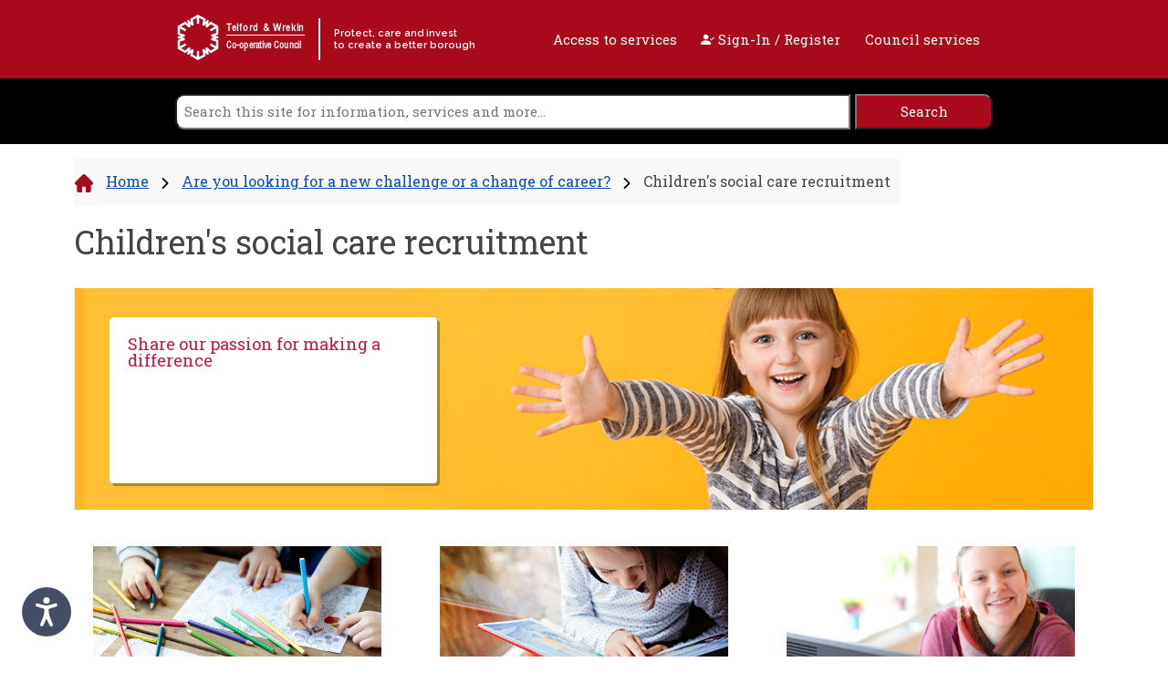

--- FILE ---
content_type: text/html; charset=utf-8
request_url: https://www.telford.gov.uk/are-you-looking-for-a-new-challenge-or-a-change-of-career/childrens-social-care-recruitment/
body_size: 40548
content:

 
<!DOCTYPE html>

<html lang="en-gb">

<head>
        <!-- Google tag (gtag.js) -->
        <script async src="https://www.googletagmanager.com/gtag/js?id=G-RX634LXC06"></script>
        <script>
            window.dataLayer = window.dataLayer || [];
            function gtag(){dataLayer.push(arguments);}
            gtag('js', new Date());

            gtag('config', 'G-RX634LXC06');
        </script>
    <meta charset="utf-8" />
    <meta name="viewport" content="width=device-width, initial-scale=1.0" />

    <link rel="icon" href="/media/ohubvth5/favicon.png" />

    <!-- Google Tag Manager -->
    <!-- Place here as required -->
    <!-- End Google Tag Manager -->
    <!-- Fonts -->
    <link rel="preconnect" href="https://fonts.googleapis.com" />
    <link rel="preconnect" crossorigin href="https://fonts.gstatic.com" />
    <link rel="stylesheet" href="https://fonts.googleapis.com/css2?family=Roboto&#x2B;Slab:wght@100..900&amp;display=swap" />
    <link rel="stylesheet" href="https://fonts.googleapis.com/css2?family=Raleway:ital,wght@0,100..900;1,100..900&amp;display=swap" />
    <!-- End Fonts -->
    <!--CSS Bundle-->

    <link rel="stylesheet" integrity="sha384-QWTKZyjpPEjISv5WaRU9OFeRpok6YctnYmDr5pNlyT2bRjXh0JMhjY6hW+ALEwIH" crossorigin="anonymous" href="https://cdn.jsdelivr.net/npm/bootstrap@5.3.3/dist/css/bootstrap.min.css">
    <link rel="stylesheet" href="https://cdn.jsdelivr.net/npm/bootstrap-icons@1.11.3/font/bootstrap-icons.min.css" />

    <link rel="stylesheet" href="/css/TWDefault.css?v=1.1.0" />
    <link rel="stylesheet" href="/css/blockgridlayout.css" />
    <!--End CSS Bundle-->
    
    <!-- Scripts -->
    <script src="https://ajax.googleapis.com/ajax/libs/jquery/3.7.1/jquery.min.js"></script>
    <script integrity="sha384-I7E8VVD/ismYTF4hNIPjVp/Zjvgyol6VFvRkX/vR+Vc4jQkC+hVqc2pM8ODewa9r" crossorigin="anonymous" src="https://cdn.jsdelivr.net/npm/@popperjs/core@2.11.8/dist/umd/popper.min.js"></script>
    <script integrity="sha384-0pUGZvbkm6XF6gxjEnlmuGrJXVbNuzT9qBBavbLwCsOGabYfZo0T0to5eqruptLy" crossorigin="anonymous" src="https://cdn.jsdelivr.net/npm/bootstrap@5.3.3/dist/js/bootstrap.min.js"></script>
    <!--End Scripts -->

    <!--Generated Canonical-->
        <link rel="canonical" href="https://www.telford.gov.uk/are-you-looking-for-a-new-challenge-or-a-change-of-career/childrens-social-care-recruitment/" />

        <!-- Begin Metadata -->



<title>Telford &amp; Wrekin Council | Children&#x27;s social care recruitment</title>


<meta name="description" content="Information about children&#x27;s social care recruitment and vacancies." />

            <meta name="keywords" content="children&#x27;s social care jobs" />
            <meta name="keywords" content=" children&#x27;s social recruitment" />
            <meta name="keywords" content=" children social care vacancies" />
            <meta name="keywords" content=" children&#x27;s social care vacancies" />

<!-- Twitter -->
<meta name="twitter:card" content="summary" />
<meta name="twitter:site" />
<meta name="twitter:title" content="Children&#x27;s social care recruitment" />
<meta name="twitter:description" content="Information about children&#x27;s social care recruitment and vacancies." />
<meta name="twitter:image" />

<!--Open Graph -->
<meta property="og:site_name" />
<meta property="og:url" content="https://www.telford.gov.uk/are-you-looking-for-a-new-challenge-or-a-change-of-career/childrens-social-care-recruitment/" />
<meta property="og:type" content="website" />
<meta property="og:title" content="Children&#x27;s social care recruitment" />
<meta property="og:description" content="Information about children&#x27;s social care recruitment and vacancies." />
<meta property="og:image" />


<!--fav icon-->
<!--TODO-->
        <!-- END Metadata-->

<script type="text/javascript">!function(T,l,y){var S=T.location,k="script",D="instrumentationKey",C="ingestionendpoint",I="disableExceptionTracking",E="ai.device.",b="toLowerCase",w="crossOrigin",N="POST",e="appInsightsSDK",t=y.name||"appInsights";(y.name||T[e])&&(T[e]=t);var n=T[t]||function(d){var g=!1,f=!1,m={initialize:!0,queue:[],sv:"5",version:2,config:d};function v(e,t){var n={},a="Browser";return n[E+"id"]=a[b](),n[E+"type"]=a,n["ai.operation.name"]=S&&S.pathname||"_unknown_",n["ai.internal.sdkVersion"]="javascript:snippet_"+(m.sv||m.version),{time:function(){var e=new Date;function t(e){var t=""+e;return 1===t.length&&(t="0"+t),t}return e.getUTCFullYear()+"-"+t(1+e.getUTCMonth())+"-"+t(e.getUTCDate())+"T"+t(e.getUTCHours())+":"+t(e.getUTCMinutes())+":"+t(e.getUTCSeconds())+"."+((e.getUTCMilliseconds()/1e3).toFixed(3)+"").slice(2,5)+"Z"}(),iKey:e,name:"Microsoft.ApplicationInsights."+e.replace(/-/g,"")+"."+t,sampleRate:100,tags:n,data:{baseData:{ver:2}}}}var h=d.url||y.src;if(h){function a(e){var t,n,a,i,r,o,s,c,u,p,l;g=!0,m.queue=[],f||(f=!0,t=h,s=function(){var e={},t=d.connectionString;if(t)for(var n=t.split(";"),a=0;a<n.length;a++){var i=n[a].split("=");2===i.length&&(e[i[0][b]()]=i[1])}if(!e[C]){var r=e.endpointsuffix,o=r?e.location:null;e[C]="https://"+(o?o+".":"")+"dc."+(r||"services.visualstudio.com")}return e}(),c=s[D]||d[D]||"",u=s[C],p=u?u+"/v2/track":d.endpointUrl,(l=[]).push((n="SDK LOAD Failure: Failed to load Application Insights SDK script (See stack for details)",a=t,i=p,(o=(r=v(c,"Exception")).data).baseType="ExceptionData",o.baseData.exceptions=[{typeName:"SDKLoadFailed",message:n.replace(/\./g,"-"),hasFullStack:!1,stack:n+"\nSnippet failed to load ["+a+"] -- Telemetry is disabled\nHelp Link: https://go.microsoft.com/fwlink/?linkid=2128109\nHost: "+(S&&S.pathname||"_unknown_")+"\nEndpoint: "+i,parsedStack:[]}],r)),l.push(function(e,t,n,a){var i=v(c,"Message"),r=i.data;r.baseType="MessageData";var o=r.baseData;return o.message='AI (Internal): 99 message:"'+("SDK LOAD Failure: Failed to load Application Insights SDK script (See stack for details) ("+n+")").replace(/\"/g,"")+'"',o.properties={endpoint:a},i}(0,0,t,p)),function(e,t){if(JSON){var n=T.fetch;if(n&&!y.useXhr)n(t,{method:N,body:JSON.stringify(e),mode:"cors"});else if(XMLHttpRequest){var a=new XMLHttpRequest;a.open(N,t),a.setRequestHeader("Content-type","application/json"),a.send(JSON.stringify(e))}}}(l,p))}function i(e,t){f||setTimeout(function(){!t&&m.core||a()},500)}var e=function(){var n=l.createElement(k);n.src=h;var e=y[w];return!e&&""!==e||"undefined"==n[w]||(n[w]=e),n.onload=i,n.onerror=a,n.onreadystatechange=function(e,t){"loaded"!==n.readyState&&"complete"!==n.readyState||i(0,t)},n}();y.ld<0?l.getElementsByTagName("head")[0].appendChild(e):setTimeout(function(){l.getElementsByTagName(k)[0].parentNode.appendChild(e)},y.ld||0)}try{m.cookie=l.cookie}catch(p){}function t(e){for(;e.length;)!function(t){m[t]=function(){var e=arguments;g||m.queue.push(function(){m[t].apply(m,e)})}}(e.pop())}var n="track",r="TrackPage",o="TrackEvent";t([n+"Event",n+"PageView",n+"Exception",n+"Trace",n+"DependencyData",n+"Metric",n+"PageViewPerformance","start"+r,"stop"+r,"start"+o,"stop"+o,"addTelemetryInitializer","setAuthenticatedUserContext","clearAuthenticatedUserContext","flush"]),m.SeverityLevel={Verbose:0,Information:1,Warning:2,Error:3,Critical:4};var s=(d.extensionConfig||{}).ApplicationInsightsAnalytics||{};if(!0!==d[I]&&!0!==s[I]){var c="onerror";t(["_"+c]);var u=T[c];T[c]=function(e,t,n,a,i){var r=u&&u(e,t,n,a,i);return!0!==r&&m["_"+c]({message:e,url:t,lineNumber:n,columnNumber:a,error:i}),r},d.autoExceptionInstrumented=!0}return m}(y.cfg);function a(){y.onInit&&y.onInit(n)}(T[t]=n).queue&&0===n.queue.length?(n.queue.push(a),n.trackPageView({})):a()}(window,document,{
src: "https://js.monitor.azure.com/scripts/b/ai.2.min.js", // The SDK URL Source
crossOrigin: "anonymous", 
cfg: { // Application Insights Configuration
    connectionString: 'InstrumentationKey=418ff3f7-7dc6-4b04-9131-d3a1afafdaa4;IngestionEndpoint=https://uksouth-1.in.applicationinsights.azure.com/;LiveEndpoint=https://uksouth.livediagnostics.monitor.azure.com/'
}});</script></head>

<body>
    <!-- Google Tag Manager (noscript) -->
    <!-- Place here as required -->
    <!-- End Google Tag Manager (noscript) -->


<header>
    <a class="visible-hidden" href="#content" rel="nofollow">
        Skip to content
    </a>

    <div class="header-red-box">

        <div class="logo-wrapper">

                <div class="logo-heading">

                    <img loading=lazy class="logo-size" src="/media/4wfhivp1/twlogo.svg" alt="" />

                    <a href="/" title="Telford & Wrekin Council home page">

                        <span>

                            <span>
                                Telford & Wrekin
                            </span>

                            <br />

                            <span>
                                Co-operative Council
                            </span>

                        </span>

                        <span>
                            Protect, care and invest<br />
                            to create a better borough
                        </span>

                    </a>

                </div>

        </div>

        <div class="header-links-wrapper">
            <a class="" href="https://www.telford.gov.uk/your-views-matter/customer-services/supporting-access-to-services/" title="Access to services">
                Access to services
            </a>
            <a class="" href="https://my.telford.gov.uk"  title="Sign in to MyTelford">
                <span class="bi bi-person-check-fill"></span> Sign-In / Register
            </a>

            <button type="button" id="hamburger-menu" class="btn open-nav-btn" aria-label="open navigation" aria-controls="link-list" aria-expanded="false">Council services</button>

        </div>

    </div>

</header>

<nav>

    <div id="slide-nav" class="slide-content">

        <div id="nav-header">

            <span id="cs-title">Council services</span>

            <button type="button" id="close" class="close-btn" aria-label="close navigation">Close <span class="bi bi-x"></span></button>

        </div>

        <ul id="link-list">

                    <li>
                        <a class="slideout-item" href="https://www.telford.gov.uk/about-my-council/">About my council</a>
                    </li>
                    <li>
                        <a class="slideout-item" href="https://www.telford.gov.uk/adult-social-care/">Adult social care</a>
                    </li>
                    <li>
                        <a class="slideout-item" href="https://www.telford.gov.uk/benefits/">Benefits</a>
                    </li>
                    <li>
                        <a class="slideout-item" href="https://www.telford.gov.uk/bins-and-recycling/">Bins and recycling</a>
                    </li>
                    <li>
                        <a class="slideout-item" href="https://www.telford.gov.uk/business/">Business</a>
                    </li>
                    <li>
                        <a class="slideout-item" href="https://www.telford.gov.uk/council-tax/">Council tax</a>
                    </li>
                    <li>
                        <a class="slideout-item" href="https://www.telford.gov.uk/children-and-young-people/">Children and young people</a>
                    </li>
                    <li>
                        <a class="slideout-item" href="https://www.telford.gov.uk/commissioning-for-vulnerable-people/">Commissioning for vulnerable people</a>
                    </li>
                    <li>
                        <a class="slideout-item" href="https://www.telford.gov.uk/community/">Community</a>
                    </li>
                    <li>
                        <a class="slideout-item" href="https://www.telford.gov.uk/domestic-abuse/">Domestic abuse</a>
                    </li>
                    <li>
                        <a class="slideout-item" href="https://www.telford.gov.uk/environment/">Environment</a>
                    </li>
                    <li>
                        <a class="slideout-item" href="https://www.telford.gov.uk/health-protection/">Health protection</a>
                    </li>
                    <li>
                        <a class="slideout-item" href="https://www.telford.gov.uk/healthy-telford/">Healthy Telford</a>
                    </li>
                    <li>
                        <a class="slideout-item" href="https://www.telford.gov.uk/housing-homeowners-tenants-and-landlords-better-homes-for-all/">Housing - homeowners, tenants and landlords (better homes for all)</a>
                    </li>
                    <li>
                        <a class="slideout-item" href="https://www.telford.gov.uk/libraries/">Libraries</a>
                    </li>
                    <li>
                        <a class="slideout-item" href="https://www.telford.gov.uk/markets/">Markets</a>
                    </li>
                    <li>
                        <a class="slideout-item" href="https://www.telford.gov.uk/planning-and-building-control/">Planning and building control</a>
                    </li>
                    <li>
                        <a class="slideout-item" href="https://www.telford.gov.uk/public-protection/">Public protection</a>
                    </li>
                    <li>
                        <a class="slideout-item" href="https://www.telford.gov.uk/registration-services-and-bereavement/">Registration services and bereavement</a>
                    </li>
                    <li>
                        <a class="slideout-item" href="https://www.telford.gov.uk/roadworks-transport-and-streets/">Roadworks, transport and streets</a>
                    </li>
                    <li>
                        <a class="slideout-item" href="https://www.telford.gov.uk/schools-and-learning/">Schools and learning</a>
                    </li>
                    <li>
                        <a class="slideout-item" href="https://www.telford.gov.uk/sports-and-leisure/">Sports and leisure</a>
                    </li>
                    <li>
                        <a class="slideout-item" href="https://www.telford.gov.uk/telford-online/">Telford online</a>
                    </li>
                    <li>
                        <a class="slideout-item" href="https://www.telford.gov.uk/volunteering-in-telford-and-wrekin/">Volunteering in Telford and Wrekin</a>
                    </li>
                    <li>
                        <a class="slideout-item" href="https://www.telford.gov.uk/your-views-matter/">Your views matter</a>
                    </li>

        </ul>

    </div>

</nav>

<div class="search-box sticky-top">

    <form action="/Search">

        <input class="bg align-self-center blacktext white-bg" label="search" aria-label="search" title="search the site" type="text" name="Search" placeholder="Search this site for information, services and more..." aria-label="Search" value="" />
        <input class="align-self-center red-bg whitetext " name="submit" type="submit" aria-label="search" label="search" title="search the site" value="Search">

    </form>

</div>

<script>

    let body = document.querySelector("body");
    let navButton = document.querySelector("#hamburger-menu");
    let slideNav = document.querySelector("#slide-nav");

    navButton.addEventListener("click", () => {

        setTimeout(() => {
            slideNav.classList.add("nav-active");
            slideNav.classList.add("nav-visible");
            body.style.overflowY = "hidden";
            closeButton.focus();
        }, 201);
    });

    let closeButton = document.querySelector("#close");
    let firstNavListItem = document.querySelector("#link-list").firstElementChild;
    let lastNavListItem = document.querySelector("#link-list").lastElementChild;

    lastNavListItem.addEventListener("focusout", (e) => {

        let target = e.relatedTarget;

        if (target.classList.contains("slideout-item")) {
            e.relatedTarget.focus();
            console.log("if (target.classList.contains(\"slideout - item\"))");
        }
        else {
            closeButton.focus();
        }


    });

    closeButton.addEventListener("focusout", (e) => {

        let target = e.relatedTarget;

        if (target.classList.contains("slideout-item")) {
            console.log("if (target.classList.contains(\"slideout - item\"))");
        }
        else {
            lastNavListItem.firstElementChild.focus();
        }
    });





    closeButton.addEventListener("click", () => {

        let hamgurgerMenuButton = document.querySelector("#hamburger-menu");
        hamgurgerMenuButton.focus()

        setTimeout(() => {
            slideNav.classList.remove("nav-active");

        }, 501);
        slideNav.classList.remove("nav-visible");

        body.style.overflowY = "scroll";

    });

</script>




    <div class="container">

        <div class="row">

            <div class="col">

                <div class="breadcrumb-wrapper breadcrumb-spacing-bottom">

                    <span class="gray-bg pad-tb15lr5">

                        <div class="line-block gray-bg pad-tb15lr5">

                            <svg class="group"
                                 width="20"
                                 height="20"
                                 viewBox="0 0 20 20"
                                 fill="none"
                                 xmlns="http://www.w3.org/2000/svg">
                                <path d="M19.4608 8.69902L19.4594 8.69766L11.301 0.53957C10.9532 0.191602 10.4909 0 9.99911 0C9.50732 0 9.04497 0.191484 8.69708 0.539414L0.542902 8.69336C0.540168 8.69609 0.537433 8.69898 0.534699 8.70176C-0.179442 9.41996 -0.178192 10.5853 0.538214 11.3017C0.86548 11.6291 1.29778 11.8188 1.75997 11.8386C1.77872 11.8405 1.79767 11.8414 1.81673 11.8414H2.14189V17.8453C2.14189 19.0334 3.10853 20 4.29689 20H7.48868C7.8122 20 8.07462 19.7377 8.07462 19.4141V14.707C8.07462 14.1649 8.51564 13.7239 9.05779 13.7239H10.9404C11.4826 13.7239 11.9235 14.1649 11.9235 14.707V19.4141C11.9235 19.7377 12.1858 20 12.5095 20H15.7013C16.8897 20 17.8563 19.0334 17.8563 17.8453V11.8414H18.1578C18.6495 11.8414 19.1118 11.6499 19.4599 11.302C20.177 10.5844 20.1773 9.41711 19.4608 8.69902Z"
                                      fill="#a90b1d" />
                            </svg>

                        </div>

                                    <div class="line-block blacktext pad-tb15lr5">

                                        <p><a href="https://www.telford.gov.uk/">Home</a></p>

                                    </div>
                                    <div class="line-block gray-bg pad-tb15lr5">

                                        <svg class="group2"
                                             width="8"
                                             height="12"
                                             viewBox="0 0 8 12"
                                             fill="none"
                                             xmlns="http://www.w3.org/2000/svg">
                                            <path d="M7.42042 6.00003C7.42042 6.2151 7.3383 6.43013 7.17441 6.5941L2.01463 11.7538C1.6864 12.0821 1.15424 12.0821 0.826148 11.7538C0.498055 11.4257 0.498055 10.8937 0.826148 10.5654L5.39181 6.00003L0.826307 1.43461C0.498214 1.10639 0.498214 0.574383 0.826307 0.246316C1.1544 -0.0820694 1.68656 -0.0820694 2.01479 0.246316L7.17457 5.40596C7.33849 5.57001 7.42042 5.78505 7.42042 6.00003Z"
                                                  fill="black" />
                                        </svg>

                                    </div>
                                    <div class="line-block blacktext pad-tb15lr5">

                                        <p><a href="https://www.telford.gov.uk/are-you-looking-for-a-new-challenge-or-a-change-of-career/">Are you looking for a new challenge or a change of career?</a></p>

                                    </div>
                                    <div class="line-block gray-bg pad-tb15lr5">

                                        <svg class="group2"
                                             width="8"
                                             height="12"
                                             viewBox="0 0 8 12"
                                             fill="none"
                                             xmlns="http://www.w3.org/2000/svg">
                                            <path d="M7.42042 6.00003C7.42042 6.2151 7.3383 6.43013 7.17441 6.5941L2.01463 11.7538C1.6864 12.0821 1.15424 12.0821 0.826148 11.7538C0.498055 11.4257 0.498055 10.8937 0.826148 10.5654L5.39181 6.00003L0.826307 1.43461C0.498214 1.10639 0.498214 0.574383 0.826307 0.246316C1.1544 -0.0820694 1.68656 -0.0820694 2.01479 0.246316L7.17457 5.40596C7.33849 5.57001 7.42042 5.78505 7.42042 6.00003Z"
                                                  fill="black" />
                                        </svg>

                                    </div>
                            <div class="line-block blacktext pad-tb15lr5">

                                <p class="active d-none d-sm-block blacktext">Children&#x27;s social care recruitment</p>

                            </div>

                    </span>

                </div>

            </div>

        </div>

    </div>


    <main id="content">

        <div class="container text-center">

        <div class="row">

            <div class="col">

                <h1 class="blacktext text-align-left breakTitle">Children&#x27;s social care recruitment</h1>

            </div>

        </div>

    </div>
    <!--for every item in the block grid -->
    <div>



<!--PLEASE NOTE I am only using TABLE here because I don't know what CSS Framework is in use-->
<div class="container">

    <div class="row">

                <div class="col-md-12 imgfit iframe-fit blacktext line-block">




    <div id="carousel-5230ad1f-6275-4728-9cea-a4b177d8d10f" class="carousel carousel-bottom slide carousel-fade pad-b20" data-bs-ride="carousel" data-bs-interval="4000" data-bs-touch="false" style="color:black;">

        <div class="carousel-inner">
                    <div class="carousel-item active">
                                <img src="/media/nunp35oo/children_s_social_care_hero_image_resized.jpg?width=1080&amp;height=235&amp;v=1db89ca01a12a20" class="d-block w-100" alt="">
                            <div class="carousel-caption-wrapper">
                                <div class="carousel-caption">
                                        <div class="">
                                                <h3 class="carousel-title">Share our passion for making a difference</h3>
                                        </div>
                                    <div class="carousel-arrows">
                                    </div>
                                </div>

                                
                            </div>
                    </div>
        </div>


    </div>


                </div>

    </div>

</div>





<!--PLEASE NOTE I am only using TABLE here because I don't know what CSS Framework is in use-->
<div class="container">

    <div class="row">

                <div class="col-md-4 imgfit blacktext iframe-fit line-block">





<div class="pad-b20 blockcard">
            <div class="top-background-colour top-text-colour padding-12345 wrap-words" style="--hover-top-text-color : #;--hover-top-background-color : #; ">
<p><img src="/media/w0xddewu/social_care_jobs.jpg?rmode=max&amp;width=500" alt="A photo of children using pencils for colouring in a sheet of paper" width="500" height="213"></p>            </div>
                <div class="middle-background-colour middle-text-colour line-colour padding-12345 wrap-words" style="--middle-text-color : #ffffff;--middle-background-color : #a90b1d;--hover-middle-text-color : #ffffff;--hover-middle-background-color : #007575; ">
                    
<h3><a href="https://www.telford.gov.uk/are-you-looking-for-a-new-challenge-or-a-change-of-career/childrens-social-care-recruitment/our-current-roles-in-childrens-social-care/" title="Our current roles in children's social care">Our social care jobs</a></h3>                </div>
</div>

                </div>
                <div class="col-md-4 imgfit blacktext iframe-fit line-block">





<div class="pad-b20 blockcard">
            <div class="top-background-colour top-text-colour padding-12345 wrap-words" style="--hover-top-text-color : #;--hover-top-background-color : #; ">
<p><img src="/media/lnddqdec/our_story.jpg?rmode=max&amp;width=500" alt="A photo of a child reading a book" width="500" height="213"></p>            </div>
                <div class="middle-background-colour middle-text-colour line-colour padding-12345 wrap-words" style="--middle-text-color : #ffffff;--middle-background-color : #a90b1d;--hover-middle-text-color : #ffffff;--hover-middle-background-color : #007575; ">
                    
<h3><a href="https://www.telford.gov.uk/are-you-looking-for-a-new-challenge-or-a-change-of-career/childrens-social-care-recruitment/our-story/" title="Our story">Our story</a></h3>                </div>
</div>

                </div>
                <div class="col-md-4 imgfit blacktext iframe-fit line-block">





<div class="pad-b20 blockcard">
            <div class="top-background-colour top-text-colour padding-12345 wrap-words" style="--hover-top-text-color : #;--hover-top-background-color : #; ">
<p><img src="/media/0boanay1/our_people.jpg?rmode=max&amp;width=500" alt="A photo of an adult sitting behind a monitor smiling at the camera" width="500" height="213"></p>            </div>
                <div class="middle-background-colour middle-text-colour line-colour padding-12345 wrap-words" style="--middle-text-color : #ffffff;--middle-background-color : #a90b1d;--hover-middle-text-color : #ffffff;--hover-middle-background-color : #007575; ">
                    
<h3><a href="https://www.telford.gov.uk/are-you-looking-for-a-new-challenge-or-a-change-of-career/childrens-social-care-recruitment/our-people/" title="Our people">Our people</a></h3>                </div>
</div>

                </div>

    </div>

</div>



<!--PLEASE NOTE I am only using TABLE here because I don't know what CSS Framework is in use-->
<div class="container">

    <div class="row">

                <div class="col-md-4 imgfit blacktext iframe-fit line-block">





<div class="pad-b20 blockcard">
            <div class="top-background-colour top-text-colour padding-12345 wrap-words" style="--hover-top-text-color : #;--hover-top-background-color : #; ">
<p><img src="/media/glbozfis/rewards_and_benefits.jpg?rmode=max&amp;width=500" alt="A photo of a girl in glasses smiling" width="500" height="213"></p>            </div>
                <div class="middle-background-colour middle-text-colour line-colour padding-12345 wrap-words" style="--middle-text-color : #ffffff;--middle-background-color : #a90b1d;--hover-middle-text-color : #ffffff;--hover-middle-background-color : #007575; ">
                    
<h3><a href="https://www.telford.gov.uk/are-you-looking-for-a-new-challenge-or-a-change-of-career/childrens-social-care-recruitment/rewards-and-benefits/" title="Rewards and benefits">Rewards and benefits</a></h3>                </div>
</div>

                </div>
                <div class="col-md-4 imgfit blacktext iframe-fit line-block">





<div class="pad-b20 blockcard">
            <div class="top-background-colour top-text-colour padding-12345 wrap-words" style="--hover-top-text-color : #;--hover-top-background-color : #; ">
<p><img src="/media/nuybu12b/place_to_live.jpg?rmode=max&amp;width=500" alt="A photo of the bridge in Ironbridge Gorge" width="500" height="213"></p>            </div>
                <div class="middle-background-colour middle-text-colour line-colour padding-12345 wrap-words" style="--middle-text-color : #ffffff;--middle-background-color : #c12636;--hover-middle-text-color : #ffffff;--hover-middle-background-color : #007575; ">
                    
<h3><a href="https://www.telford.gov.uk/are-you-looking-for-a-new-challenge-or-a-change-of-career/childrens-social-care-recruitment/telford-a-great-place-to-live/" title="Telford: a great place to live">A great place to live</a></h3>                </div>
</div>

                </div>
                <div class="col-md-4 imgfit blacktext iframe-fit line-block">





<div class="pad-b20 blockcard">
            <div class="top-background-colour top-text-colour padding-12345 wrap-words" style="--hover-top-text-color : #;--hover-top-background-color : #; ">
<p><img src="/media/tl4nbrgd/support_and_training.jpg?rmode=max&amp;width=500" alt="A father teaching his child how to ride a bicycle" width="500" height="213"></p>            </div>
                <div class="middle-background-colour middle-text-colour line-colour padding-12345 wrap-words" style="--middle-text-color : #ffffff;--middle-background-color : #a90b1d;--hover-middle-text-color : #ffffff;--hover-middle-background-color : #007575; ">
                    
<h3><a href="https://www.telford.gov.uk/are-you-looking-for-a-new-challenge-or-a-change-of-career/childrens-social-care-recruitment/support-and-training/" title="Support and training">Support and training</a></h3>                </div>
</div>

                </div>

    </div>

</div>



<!--PLEASE NOTE I am only using TABLE here because I don't know what CSS Framework is in use-->
<div class="container">

    <div class="row">

                <div class="col-md-12 imgfit iframe-fit blacktext line-block">




<div class="blacktext richtext iframe-fit pad-b20" >



<p>As Social Workers and Social Care Practitioners, entering the lives of families, building relationships, working to understand the challenges and struggles they are experiencing and celebrating their successes is a real privilege. Central to our work is listening to and hearing the voices and experiences of the children we walk alongside, as it is this that guides the work we do and the help we provide to make a difference. We also know that the needs of each child, young person and family is different and with this comes complexity.</p>
<p>Here in Telford and Wrekin, our focus is to work collaboratively with children and their families, using language that cares whilst encompassing our overarching values and commitments to delivering the best possible outcomes for all children and young people. We know that only by working together, with each other and with children and their families, can our practice flourish and positive outcomes be achieved. </p>
<p>Good quality practice is the key to safeguarding and supporting young people, providing the expertise, knowledge and experience to enable them and their families to create change and improve their lives. We hold the value that children and young people are best cared for by their birth families and extended networks where this is safe to do so. The relationships we build with families are key to promoting change and we strive to support families by reflecting principles of acceptance, empathy, respect and positive regard - the building blocks to relational practice.</p>
<p>Where it is not possible for children to safely remain within their birth family or extended network, we seek to ensure that their relationships are maintained in line with their best interests. Birth parents and extended networks are included within decision-making processes, and we provide alternative care which is nurturing.</p>
<p>We have been on a continuous journey of transformation and innovation and in both our 2020 Ofsted Inspection and our 2024 Ofsted Inspection we were judged to be Outstanding; the only Authority in the West Midlands with this judgement. </p>
<p>Here’s just some of the great things Ofsted had to say when they visited us earlier this year:</p>
<ul>
<li>Children and families in Telford and Wrekin continue to experience exceptional social work practice when they are in care and as care leavers. </li>
<li>Participation is a real strength and children’s and families’ involvement is threaded throughout service developments.</li>
<li>The engagement with children and families who are subject to child in need and child protection planning has been exceptional and had significant impact on service development.</li>
<li>Social workers know their children well and have developed effective relationships with parents, which enables them to understand concerns and what needs to change.</li>
<li>Children’s care plans are aspirational. They are thorough and address children’s specific needs.</li>
<li>Care leavers benefit from an extremely comprehensive and generous local offer.</li>
<li>Staff benefit from a strong learning culture.</li>
<li>The stability of the experienced workforce creates the perfect environment to benefit children and care leavers. As a result, social workers maintain relationships with children who know them over many years, which contributes to children’s feeling of belonging. </li>
<li>Staff enjoy working in an environment where senior leaders are visible, and they feel valued.</li>
<li>The strong commitment of the corporate leadership is evident in the political and financial support for children’s services in Telford and Wrekin.</li>
</ul>
<p>We are looking for the passionate, experienced, innovative and committed people to join us. In doing so, you will join an enthusiastic and vibrant team of social workers and other professionals who are outcomes focused, relational and who operate with a strong team ethos. </p>
<p>If you share our passion for making a difference, we would be delighted if you joined us. For more information, you can reach us at <a href="mailto:csrecruitment@telford.gov.uk">csrecruitment@telford.gov.uk</a>.</p></div>

                </div>

    </div>

</div>





<!--PLEASE NOTE I am only using TABLE here because I don't know what CSS Framework is in use-->
<div class="container">

    <div class="row">

                <div class="col-md-6 imgfit iframe-fit blacktext line-block">




<div class="blacktext richtext iframe-fit pad-b20" >



<p class="override"><img src="/media/ghffsgrb/jo_britton3.png?rmode=max&amp;width=150&amp;height=208" alt="Image of Jo Britton" width="150" height="208"></p>
<p><strong>Jo Britton<br>Executive Director, Children and Family Services</strong></p>
<p>Watch the YouTube vieo from Jo Britton:</p>
<p> </p>
<div class="mceNonEditable embeditem" data-embed-url="https://youtu.be/Bs9QSZElKsI" data-embed-height="315" data-embed-width="560" data-embed-constrain="false"><iframe width="560" height="315" src="https://www.youtube.com/embed/Bs9QSZElKsI?feature=oembed" frameborder="0" allow="accelerometer; autoplay; clipboard-write; encrypted-media; gyroscope; picture-in-picture; web-share" referrerpolicy="strict-origin-when-cross-origin" allowfullscreen="allowfullscreen" title="Join our team! Message from Jo Britton, Executive Director, Children and Family Services"></iframe></div>
<p> </p></div>

                </div>
                <div class="col-md-6 float-r imgfit iframe-fit blacktext line-block">




<div class="blacktext richtext iframe-fit pad-b20" >



<p class="override"><img src="/media/prplbkoh/darren_knibbs.png?rmode=max&amp;width=150&amp;height=208" alt="Image of Darren Knibbs" width="150" height="208"></p>
<p><strong>Darren Knibbs<br>Director, Children’s Safeguarding and Family Support</strong></p>
<p>Watch the YouTube video from Darren Knibbs:</p>
<p> </p>
<div class="mceNonEditable embeditem" data-embed-url="https://youtu.be/knedxrNX3Rc" data-embed-height="315" data-embed-width="560" data-embed-constrain="false"><iframe width="560" height="315" src="https://www.youtube.com/embed/knedxrNX3Rc?feature=oembed" frameborder="0" allow="accelerometer; autoplay; clipboard-write; encrypted-media; gyroscope; picture-in-picture; web-share" referrerpolicy="strict-origin-when-cross-origin" allowfullscreen="allowfullscreen" title="Join our team! Message from Darren Knibbs, Director Children’s Safeguarding and Family Support"></iframe></div>
<p> </p></div>

                </div>

    </div>

</div>


    </div>
    <div class="clearfix" />




    </main>

        <!-- BEGIN Footer -->

<footer>

    <div class="footer-black-box">

        <div class="social-media-links">

            <a class="social-media-link bi bi-facebook" href="https://www.facebook.com/TelfordWrekin" title="Visit the Telford & Wrekin Council's Facebook page"></a>

            <a class="social-media-link bi bi-twitter-x" href="https://x.com/TelfordWrekin" title="Visit the Telford & Wrekin Council's X page"></a>

            <a class="social-media-link bi bi-instagram" href="https://www.instagram.com/telfordwrekincouncil" title="Visit the Telford & Wrekin Council's Instagram page"></a>

            <a class="social-media-link bi bi-youtube" href="https://www.youtube.com/user/TelfordWrekin" title="Visit the Telford & Wrekin Council's YouTube page"></a>

        </div>

        <div class="footer-black-box-rate">
            <a href="https://websurveys2.govmetric.com/theme/gm/1850" class="gm_sidebar_anchor" title="Share your feedback" role="button" rel="nofollow">
                <img aria-hidden="true" class="" src="/assets/gov-metric-facesv2.png" alt="Smiley face rating button">
            </a>
            <p class="" style="color: #fff; margin: 0; font-weight:bold;">How do you rate this page?</p>
        </div>

        <div class="footer-black-box-links">

            <a class="footer-black-box-link" href="/a-to-z" title="A to Z">A to Z</a>

            <a class="footer-black-box-link" href="https://public.govdelivery.com/accounts/UKTW/subscribers/qualify" title="Sign up for emails">Sign up for emails</a>

        </div>

    </div>

    <div class="footer-red-box">

        <div class="footer-logo-wrapper">

                <a href="/" title="Our home page">

                    <img loading=lazy class="logo-size" src="/media/bxrbsm3w/logo.svg" alt="" />

                </a>

        </div>

        <div class="footer-links-wrapper">

                    <a class="footer-links" href="https://www.telford.gov.uk/accessibility-statement/" title="Accessibility statement">Accessibility statement</a>
                    <a class="footer-links" href="https://www.telford.gov.uk/awards-and-recognition/" title="Awards">Awards</a>
                    <a class="footer-links" href="https://www.telford.gov.uk/about-my-council/contact-us/" title="Contact">Contact</a>
                    <a class="footer-links" href="https://www.telford.gov.uk/website/cookies/" title="Cookies">Cookies</a>
                    <a class="footer-links" href="https://www.telford.gov.uk/terms-and-disclaimer/" title="Privacy">Privacy</a>
                    <a class="footer-links" href="https://www.telford.gov.uk/website/translate-our-website/" title="Translation">Translation</a>

        </div>

    </div>

    <div class="footer-copy-wrapper">

        <div class="footer-copy">&copy;2026 Telford &amp; Wrekin. All rights reserved.</div>

    </div>
    
</footer>

<script type="text/javascript" crossorigin="anonymous" integrity="sha256-VCrJcQdV3IbbIVjmUyF7DnCqBbWD1BcZ/1sda2KWeFc= sha384-k2OQFn+wNFrKjU9HiaHAcHlEvLbfsVfvOnpmKBGWVBrpmGaIleDNHnnCJO4z2Y2H sha512-gxDfysgvGhVPSHDTieJ/8AlcIEjFbF3MdUgZZL2M5GXXDdIXCcX0CpH7Dh6jsHLOLOjRzTFdXASWZtxO+eMgyQ==" src="https://www.browsealoud.com/plus/scripts/3.1.0/ba.js"></script>        <!-- END Footer -->

    <!--Possible vendor cdn based JS to include here-->
    <!--Your custom JS bundle-->

    <!--If we use Umbraco Forms-->

</body>

</html>





--- FILE ---
content_type: text/css
request_url: https://www.telford.gov.uk/css/TWDefault.css?v=1.1.0
body_size: 86390
content:
@import url('https://fonts.googleapis.com/css2?family=Poppins&display=swap');

@font-face {
    font-family: 'Helvetica-LT-Std-Condensed';
    src: url(/fonts/Helvetica-LT-Std-Condensed.otf) format('opentype');
}

.center {
    text-align: center;
    justify-content: center;
}

.w3-modal {
    z-index: 3;
    display: none;
    padding-top: 100px;
    position: fixed;
    left: 0;
    top: 0;
    width: 100%;
    height: 100%;
    overflow: auto;
    background-color: rgb(0,0,0);
    background-color: rgba(0,0,0,0.4)
}

.w3-modal-content {
    margin: auto;
    background-color: #fff;
    position: relative;
    padding: 0;
    outline: 0;
    width: 75%;
    max-width: 75%;
}

@media (max-width:1205px) {
    .w3-auto {
        max-width: 75%
    }
    .modal-body img {
        max-width: 100%;
        max-height: fit-content;
        /*OBJECT-FIT: contain;*/
    }
}

@media (max-width:600px) {
    .w3-modal-content {
        /*margin: 0 10px;*/
        width: auto !important;
    }

    .w3-modal {
        padding-top: 30px;
    }
    

    .w3-dropdown-hover.w3-mobile .w3-dropdown-content, .w3-dropdown-click.w3-mobile .w3-dropdown-content {
        position: relative;
    }

    .w3-hide-small {
        display: none !important;
    }

    .w3-mobile {
        display: block;
        width: 100% !important;
    }

    .w3-bar-item.w3-mobile, .w3-dropdown-hover.w3-mobile, .w3-dropdown-click.w3-mobile {
        text-align: center;
    }

        .w3-dropdown-hover.w3-mobile, .w3-dropdown-hover.w3-mobile .w3-btn, .w3-dropdown-hover.w3-mobile .w3-button, .w3-dropdown-click.w3-mobile, .w3-dropdown-click.w3-mobile .w3-btn, .w3-dropdown-click.w3-mobile .w3-button {
            width: 100%;
        }
}

@media (max-width:768px) {
    .w3-modal-content {
        width: 500px;
    }

    .w3-modal {
        padding-top: 50px;
    }
}

@media (min-width:993px) {
    .w3-modal-content {
        width: 700px;
        text-align: center;
        /*height: 400px;*/        
    }
}


body {
    font-family: "Roboto Slab", sans-serif;
    font: 15px "Roboto Slab", sans-serif;
    color: #fff;
}

li {
    font-size: 16px;
    line-height: 1.5em;
}

h1, h2, h3, h4, h5, h6 {
    padding-bottom: 0.8em;
    font-weight: 400;
    margin: 0
}

h1 {
    font-size: 2.4em;
}

h2 {
    font-size: 1.7em;
}

h3 {
    font-size: 1.6em;
}

h4 {
    font-size: 1.4em;
}

a {
    color: rgb(0 78 192);
}

p {
    font: 16px "Roboto Slab", sans-serif;
    font-weight: inherit;
    padding-bottom: 1.2em;
    line-height: 1.5em;
    margin: 0;
}

    p:last-child {
        padding-bottom: 0px;
    }



.a2z {
    font-size: x-large;
    font-weight: bold;
    letter-spacing: 6px;
    margin-top: 30px;
}

.a2z-letter-list {
    display: flex;
    flex-wrap: wrap;
    justify-content: center;
    list-style-type: none;
    padding-left: 0;
}

.a2z-item {
    display: flex;
    justify-content: center;
    flex-wrap: wrap;
    justify-items: center;
    align-content: center;
    flex: 0 0 7%;
    background-color: #007575;
    border: 1px solid rgba(0, 0, 0, 0.8);
    margin: 2px;
    width: 60px;
    min-width: 60px;
    height: 60px;
    font-size: 25px;
    text-align: center;
}

    .a2z-item a {
        display: flex;
        justify-content: center;
        align-items: center;
        height: 100%;
        width: 100%;
        color: white;
    }

.a2z-content-pane {
    margin: 20px 0px 30px 0px;
    padding: 20px;
}

.a2z-table {
    border: 1px solid black;
    margin: 20px;
}

    .a2z-table th {
        background: #00747b;
        border: 1px solid #ddd;
        font-size: 0.857em;
        text-transform: uppercase;
        font-weight: bold;
        color: white;
        text-align: center;
        padding: 5px 10px;
        width: 181px;
    }

    .a2z-table td {
        padding: 5px 10px;
        border: 1px solid #ddd;
        color: #444;
        font-size: 16px;
        width: 543px;
    }

    .a2z-table a {
        word-break: break-word;
        word-wrap: break-word;
    }

    .a2z-table img {
    }

    .a2z-table p {
        font-size: initial;
        margin: 0px;
    }

.directorySubContent .a2z-content-pane h3 {
    color: white;
}

.directories {
    overflow-wrap: break-word;
    word-wrap: break-word;
}

    .directories h2 {
        padding-left: 2rem;
    }

    .directories li {
        list-style: disc;
        padding-right: 5px;
        margin: 6px;
    }

    .directories ul {
        display: grid;
        grid-template-columns: 50% 50%;
        list-style-position: outside;
        padding-top: 10px;
    }


.home-button-size {
    margin-left: 4.4vw;
    max-width: 250px;
    max-height: 50px;
}

.float-r {
    float: right;
}

.float-l {
    float: left;
}

/*#region utility classes*/

.bold {
    font-weight: bold;
    margin-top: 1rem;
    margin-bottom: 1rem;
}

.gray-bg {
    background: #f9f9f9;
}

.gray-bg-hover:hover {
    background: #f9f9f9;
}

.white-bg {
    background: white;
}

.red-bg {
    background: #a90b1d;
}

.gray-dark-bg {
    background-color: #686868;
}

.teal-bg {
    background-color: #007575;
}

.gray-text {
    color: white;
}

.blacktext {
    color: #444;
}

.redtext {
    color: #a90b1d;
}

.whitetext {
    color: white;
}

.light-gold-text {
    color: #fdeea4;
}

.fontwight700 {
    font: 700 34px "Roboto Slab", sans-serif;
}

.icon-red {
    fill: #a90b1d;
}

    .icon-red:hover {
        fill: white;
    }

.gray-text-important {
    color: white !important;
    --bs-nav-link-color: white !important;
    --bs-nav-link-hover-color: red !important;
    text-decoration: none;
}

.visible-hidden {
    clip: rect(1px, 1px, 1px, 1px);
    height: 1px;
    overflow: hidden;
    position: absolute;
    white-space: nowrap;
    width: 1px;
}

    .visible-hidden:focus {
        clip: auto;
        height: auto;
        overflow: auto;
        position: absolute;
        width: auto;
    }

ol > ul {
    margin-left: 1rem;
    margin-right: 1rem;
}

ul > li {
    margin-left: 1rem;
    margin-right: 1rem;
}

.ui-tabs-panel {
    ol, ul

{
    /*padding-left: 0rem !important;*/
}

}

.nav-tabs {
    .nav-item

{
    margin-left: 0rem;
    margin-right: 1rem;
}

}

.mh500 {
    height: 500px;
}

.mh200 {
    min-height: 75px;
}

.mar0 {
    margin: 0px;
}

.mar20 {
    margin: 20px;
}

.pad0 {
    padding: 0px !important;
}

.padding-r-40 {
    padding-right: 40px;
}

.padding-l-40 {
    padding-left: 40px;
}

.pad-r-10 {
    padding-right: 5%;
}

.pad-l-10 {
    padding-left: 5%;
}


.pad-b10 {
    padding-bottom: 20px;
}

.pad-b20 {
    padding-bottom: 30px;
}

.pad-b30 {
    padding-bottom: 40px;
}

.pad-t30 {
    padding-top: 30px;
}

.pad-t15 {
    padding: 15px;
}

.pad-t15v2 {
    padding-top: 15px;
}

.pad-t5 {
    padding-top: 5px;
}

.pad-15 {
    padding: 15px;
}

.pad-10 {
    padding: 10px;
}

.pad-l-9vw {
    padding-left: 4.3vw;
}

.padtb25 {
    padding-top: 25px;
    padding-bottom: 25px;
}


.mar-t-15 {
    margin-top: 15px;
}

.marg-top20 {
    margin-top: 20px;
}

.marg-bot10 {
    margin-bottom: 10px;
}

.mar-r-2vw {
    margin-right: 2vw;
}

.margtb25 {
    margin-top: 25px;
    margin-bottom: 25px;
}

.image-width100 {
    width: 100%;
}

.round-corners {
    border-radius: 10px;
}

.round-corners-top {
    border-radius: 9px 9px 0px 0px;
}

.shadow-box {
    padding: 20px;
    background-color: #363636;
    display: inline-block;
    border-radius: 10px;
}

.shadow-box-p0 {
    padding: 0px;
    background-color: #363636;
    display: inline-block;
    border-radius: 10px;
}

.max-width85 {
    max-width: 85%;
}

.text-align-left {
    text-align: left;
}

.rightvw10 {
    margin-right: 10vw;
}

.pad-tb15lr5:first-child {
    padding-left: 0px;
}

.pad-tb15lr5 {
    padding-left: 5px;
    padding-right: 5px;
    padding-top: 15px;
    padding-bottom: 15px;
}

/*#endregion utility classes*/

/*#region header*/

header {
}

.header-red-box {
    display: flex;
    position: relative; /*for z-index*/
    flex-wrap: wrap;
    justify-content: space-evenly;
    align-content: center;
    background-color: #a90b1d;
    height: 100%;
    padding: 0.5em 0 0 0;
    z-index: 10;
}

    .header-red-box > .logo-wrapper {
        padding: 0;
    }

        .header-red-box > .logo-wrapper > a {
            display: inline-block;
        }

            .header-red-box > .logo-wrapper > a img.logo-size {
                display: block;
                width: 100%;
            }

    .header-red-box .header-links-wrapper {
        display: flex;
        align-items: center;
        align-self: center;
        text-align: center;
        padding: 0;
    }

        .header-red-box .header-links-wrapper a {
            color: #fff;
            text-decoration: none;
            padding: 6px 12px;
            border: 0.8px solid transparent;
        }

        .header-red-box .header-links-wrapper a,
        .header-red-box .header-links-wrapper button {
            text-decoration: underline transparent;
            transition: text-decoration 0.5s ease-out;
        }

            .header-red-box .header-links-wrapper a:hover,
            .header-red-box .header-links-wrapper button:hover {
                text-decoration-color: #fff;
            }


            .header-red-box .header-links-wrapper a.bi.bi-person-check-fill {
                border: 0.8px solid transparent;
                padding: 6px 12px 6px 12px;
                line-height: 22.5px;
            }

        .header-red-box .header-links-wrapper .dropdown-menu a {
            color: black;
        }

        .header-red-box .header-links-wrapper .btn-menu-dropdown {
            color: #fff;
            background-color: #a90b1d;
            font-size: unset;
            vertical-align: unset;
        }

            .header-red-box .header-links-wrapper .btn-menu-dropdown.show {
                border-color: #a90b1d;
            }

            .header-red-box .header-links-wrapper .btn-menu-dropdown:active {
                border-color: transparent;
            }


            .header-red-box .header-links-wrapper .btn-menu-dropdown:focus-visible {
                border-color: #fff;
                outline: black auto 1px;
            }

            .header-red-box .header-links-wrapper .btn-menu-dropdown.rotate-180::after {
                animation-duration: 0.5s;
                animation-name: rotate-180;
                animation-fill-mode: forwards;
            }

            .header-red-box .header-links-wrapper .btn-menu-dropdown.anti-rotate-180::after {
                animation-duration: 0.5s;
                animation-name: anti-rotate-180;
                animation-fill-mode: forwards;
            }

        .header-red-box .header-links-wrapper > .dropdown-menu {
            width: 250px;
            height: 70vh;
            overflow-y: scroll;
            z-index: 9999;
        }

        .header-red-box .header-links-wrapper .dropdown-menu .dropdown-item {
            white-space: normal;
        }


.logo-heading {
    margin-bottom: 0;
    font-size: small;
    max-width: 350px;
    max-height: 59px;
}

    .logo-heading img, .logo-heading a {
        display: inline-block;
        color: #fff;
        text-decoration: none;
    }

    .logo-heading a {
        vertical-align: middle;
    }

    .logo-heading img {
        height: 50px;
        margin-bottom: 4px;
    }

    .logo-heading a > span {
        display: inline-block;
    }

        .logo-heading a > span:nth-child(1) {
            padding-left: 3px;
            padding-right: 12px;
        }

    .logo-heading a span span:nth-child(1) {
        display: inline-block;
        letter-spacing: 0.7px;
        font-family: Helvetica-LT-Std-Condensed;
        font-size: 11px;
        font-weight: bold;
        border-bottom: 0.5px solid #fff;
    }

    .logo-heading a span > span:nth-child(3) {
        display: inline-block;
        font-family: Helvetica-LT-Std-Condensed;
        font-size: 10px;
        font-weight: bold;
        letter-spacing: 0.1px;
    }

    .logo-heading a span:nth-child(2) {
        padding: 10px 0 10px 15px;
        border-left: 1.5px solid #fff;
        font-family: Raleway;
        font-weight: 600;
        font-size: 11px;
    }

@media (min-width: 576px) {



    .header-red-box {
        padding: 1rem 2vw 1rem 2vw;
    }
}

@media (min-width: 649px) {
    .header-red-box {
        justify-content: space-between;
    }
}

@media (min-width: 768px) {

    header {
        /*height: 13vh;*/
    }

    .header-red-box {
        justify-content: space-between;
        padding: 1rem 9vw 1rem 9vw;
    }
}

@media (min-width: 992px) {

    .header-red-box {
        padding: 1rem 15vw 1rem 15vw;
    }
}

.header-yellow-box {
    display: grid;
    grid-template-columns: 1fr 1fr;
    grid-template-areas:
        "icon button"
        "message message";
    padding: 0 1vw;
    background-color: #fcf7d7;
    align-items: center;
    z-index : 9999999;
}

    .header-yellow-box .notif-icon-wrapper {
        grid-area: icon;
        padding: 0;
    }

    .header-yellow-box .notif-message-wrapper {
        grid-area: message;
        align-self: start;
        padding: 0.5em;
    }

        .header-yellow-box .notif-message-wrapper h2 {
            margin-top: 0;
            padding-bottom: 0;
            text-align: center;
        }

        .header-yellow-box .notif-message-wrapper p {
            margin-top: 0.5em;
            text-align: center;
        }


    .header-yellow-box .notif-button-wrapper {
        grid-area: button;
        text-align: right;
        padding: 0;
    }


    .header-yellow-box #close-notification {
        justify-self: flex-end;
        height: fit-content;
        font-size: large;
        background-color: transparent;
        border: 2px solid #000;
        border-radius: 5px;
        padding: 0.25em;
    }

    .header-yellow-box > div > span i {
        font-size: xxx-large;
        color: #000;
    }

@media (min-width: 576px) {


    .header-yellow-box {
        grid-template-columns: 1fr 4fr 1fr;
        grid-template-areas:
            "icon message button";
        align-items: center;
        padding: 0 5vw;
        background-color: #fcf7d7;
    }

        .header-yellow-box .notif-message-wrapper {
        }
}

@media (min-width: 992px) {

    .header-yellow-box {
        padding: 0 15vw;
    }
}

@media (max-width: 440px) {

    .header-yellow-box {
        background-color: #fcf7d7;
    }
}

/*#endregion header*/

/*#region Main Nav*/

.open-nav-btn {
    color: #fff;
    font-size: 15px;
    border: 0px solid transparent;
}

    .open-nav-btn:active {
        border: 0px solid transparent;
    }

    .open-nav-btn:focus-visible {
        outline: -webkit-focus-ring-color auto 1px;
    }


#slide-nav {
    position: fixed;
    top: 0;
    right: 0;
    display: grid;
    grid-template-rows: 1fr 9fr;
    align-items: center;
    justify-items: flex-end;
    visibility: hidden;
    opacity: 0;
    width: 0;
    transition: width 0.2s cubic-bezier(0.25,0.1,0.25,1);
    transition: opacity 1s cubic-bezier(0.25,0.1,0.25,1);
    background-color: rgba(36,36,36,0.8);
    z-index: 9999;
    border-left: 2px solid white;
}

    #slide-nav #nav-header {
        display: grid;
        grid-template-columns: 1fr 1fr;
        align-items: center;
        justify-items: flex-end;
        width: 100vw;
        height: 100%;
        padding: 0 10px;
        background-color: #a90b1d;
        box-shadow: 0px 1px 0px 0px #C6C1C1;
        z-index: 9999;
    }

        #slide-nav #nav-header #cs-title {
            display: block;
            justify-self: flex-start;
            font-size: large;
        }

    #slide-nav.nav-active {
        width: 100vw;
        z-index: 9999;
        height: 100%
    }

    #slide-nav.nav-visible {
        visibility: visible;
        opacity: 100;
    }

    /*#slide-nav .close-btn {
        display: block;
        justify-self: flex-end;
        color: #000;
        background-color: #fff;
        font-size: medium;
        padding: 5px;
        border: 1px solid #0000002d;
        border-radius: 3px;
    }*/

    #slide-nav .close-btn {
        display: block;
        justify-self: flex-end;
        color: #fff;
        background-color: transparent;
        font-size: medium;
        padding: 5px;
        border: 2px solid #fff;
        border-radius: 3px;
    }

        #slide-nav .close-btn:active {
            background-color: #a90b1d;
        }


        #slide-nav .close-btn span {
        }

    #slide-nav #link-list {
        display: block;
        height: 100%;
        padding: 20px 10px 10px 10px;
        list-style-type: none;
        width: 100vw;
        background-color: #a90b1d;
        margin-bottom: 0;
        overflow-y: scroll;
    }

        #slide-nav #link-list li a {
            display: block;
            background-color: #a90b1d;
            color: #fff;
            padding: 10px 0;
            margin-bottom: 0;
            text-align: left;
            font-size: small;
            text-decoration: none;
            transition: background-color 0.3s linear, color 0.3s linear;
            -webkit-transition: background-color 0.3s linear, color 0.3s linear;
            -moz-transition: background-color 0.3s linear, color 0.3s linear;
            -o-transition: background-color 0.3s linear, color 0.3s linear;
        }

            #slide-nav #link-list li a:hover,
            #slide-nav #link-list li a:focus {
                background-color: #fff;
                color: #000;
            }

        #slide-nav #link-list li:not(:first-child) a {
            border-top: 2px solid #c6c1c1;
        }

        /*Nav Scroll*/
        #slide-nav #link-list::-webkit-scrollbar {
            width: 0.5em;
        }

        #slide-nav #link-list::-webkit-scrollbar-track {
            /*-webkit-box-shadow: inset 0 0 6px rgba(0,0,0,0.3);*/
        }

        #slide-nav #link-list::-webkit-scrollbar-thumb {
            background-color: #fff;
            outline: 1px solid #fff;
        }

/*END Nav Scroll*/

@media (min-width: 320px) {
    #slide-nav #link-list li a {
        font-size: medium;
    }
}

@media (min-width: 576px) {

    #slide-nav #nav-header {
        padding: 0 30px;
    }

    #slide-nav #link-list {
        padding: 20px 30px;
    }

        #slide-nav #link-list li a {
            font-size: medium;
            padding: 10px 0;
        }
}

@media (min-width: 768px) {

    #slide-nav #nav-header {
        width: 100vw;
        padding: 0 40px;
    }

        #slide-nav #nav-header #cs-title {
            /*display: block;
            justify-self: flex-start;
            padding: 10px;*/
            font-size: x-large;
        }


    #slide-nav .close-btn {
        font-size: larger;
        padding: 10px;
    }

    #slide-nav #link-list {
        width: 100vw;
        padding: 30px 40px;
    }

        #slide-nav #link-list li a {
            display: block;
            padding: 10px 0;
            font-size: larger;
        }
}

@media (min-width: 992px) {

    #slide-nav #nav-header {
        width: 50vw;
    }

    #slide-nav #link-list {
        width: 50vw;
    }
}

/*#endregion Main Nav*/

/*#region breadcrumb*/

.breadcrumb-wrapper {
    margin-top: 2vh;
}

.breadcrumb-spacing-bottom {
    padding-bottom: 1.2em;
}

/*#endregion breadcrumb*/

/*#region search*/

.search-box {
    display: flex;
    justify-content: center;
    padding: 1vh 1vw;
    background-color: black;
    z-index: 8;
}

    .search-box form {
        display: flex;
        width: 100%;
    }

        .search-box form input:first-child {
            width: 80%;
            padding: 0.5em;
            margin-right: 5px;
            text-overflow: ellipsis;
            border-radius: 10px 0 0 10px;
        }

        .search-box form input:last-child {
            width: 20%;
            padding: 0.5em;
            border-radius: 0 10px 10px 0;
        }


@media (min-width: 576px) {

    .search-box {
        height: 10vh;
        padding: 1vh 10vw;
    }

        .search-box form {
            width: 100%;
        }

            .search-box form input:first-child {
                width: 100%;
            }
}

@media (min-width: 768px) {

    .search-box {
        padding: 1vh 9vw;
    }
}

@media (min-width: 992px) {

    .search-box {
        padding: 1vh 15vw;
    }
}

/*#endregion search*/

/*#region Homepage Top Cards*/

.homepage-top-card-wrapper {
    /*position: absolute;
    top: 0;
    left: 0;
    right: 0;*/
    position: static;
    margin: 0;
    display: grid;
    grid-template-columns: 1fr;
    row-gap: 2em;
    align-content: baseline;
    height: 100%;
    /*padding: 5vh 10vw;*/
    padding: 2vh 10vw;
}

.homepage-top-card {
    margin: 0;
    padding: 1em;
    border: 3px solid #a90b1d;
    border-radius: 10px;
    color: white;
    font-weight: bold;
    text-align: left;
    z-index: 4;
}

    .homepage-top-card div.card-heading-wrapper {
        /*height: 100%;*/
    }

        .homepage-top-card div.card-heading-wrapper a.card-heading {
            display: grid;
            grid-template-columns: 4fr 1fr;
            height: 100%;
            align-items: center;
        }

            .homepage-top-card div.card-heading-wrapper a.card-heading h2 {
                justify-self: left;
                margin-top: 0;
                margin-bottom: 0;
                padding-bottom: 0;
                padding-left: 0;
                min-height: unset;
            }

            .homepage-top-card div.card-heading-wrapper a.card-heading div {
                justify-self: right;
                margin-top: 0;
                margin-right: 0;
            }


    .homepage-top-card div.card-links-wrapper {
        display: block;
    }

    .homepage-top-card div.card-heading-wrapper hr {
        display: none;
    }



    .homepage-top-card div a h2 {
    }

.line-break {
    border-bottom: 3px solid #fff;
}


@media (min-width: 576px) {

    .homepage-top-card-wrapper {
        position: absolute;
        top: 0;
        left: 0;
        right: 0;
    }

    .homepage-top-card div.card-heading-wrapper hr {
        display: block;
        margin-top: 0.25em;
    }

    .homepage-top-card div.card-links-wrapper {
        /*display: block;*/
    }

        .homepage-top-card div.card-links-wrapper > p {
            display: none;
        }

        .homepage-top-card div.card-links-wrapper a > .card-description {
            margin-bottom: 0.25em !important;
        }

    .homepage-top-card-wrapper {
        grid-template-columns: 1fr 1fr;
        column-gap: 2em;
    }

    .homepage-top-card {
        display: grid;
        grid-template-columns: 1fr;
        row-gap: 1em;
    }



        .homepage-top-card div a h2 {
            display: inline-block;
            min-height: 75px;
            max-width: 100%;
            padding-left: 5%;
            color: white;
            font-weight: bold;
            margin-top: 1rem;
            margin-bottom: 1rem;
        }
}

@media (min-width: 768px) {

    .homepage-top-card {
    }


    .homepage-top-card-wrapper {
        padding: 5vh 9vw;
    }

    .card-heading {
        display: flex;
        justify-content: space-between;
    }

        .card-heading h2 {
            padding-right: 5%
        }
}

@media (min-width: 992px) {

    .homepage-top-card-wrapper {
        column-gap: 1em;
        row-gap: 1em;
        padding: 5vh 15vw 5vh 15vw;
    }

    .homepage-top-card {
        border-radius: 10px;
        border: 3px solid #a90b1d;
        color: white;
        font-weight: bold;
        text-align: left;
        z-index: 4;
    }

        .homepage-top-card div.card-heading-wrapper a.card-heading h2 {
            width: 100%;
            padding-right: 0;
        }

        .homepage-top-card div.card-heading-wrapper a.card-heading div {
            justify-self: center;
        }



        .homepage-top-card div.card-heading-wrapper hr {
            display: block;
            margin-top: 0.25em;
        }

        .homepage-top-card div.card-links-wrapper {
            display: block;
        }

    .card-heading {
        display: flex;
        justify-content: space-between;
    }

        .card-heading h2 {
            padding-right: 5%
        }
}

@media (min-width: 1200px) {

    .homepage-top-card-wrapper {
        grid-template-columns: 1fr 1fr 1fr 1fr;
        column-gap: 0;
        padding: 5vh 15vw;
    }

    .homepage-top-card {
        margin: 0.5em;
        padding: 0.5em;
        color: white;
        font-weight: bold;
        text-align: left;
        z-index: 4;
    }

    .homepage-top-card-wrapper .homepage-top-card:first-child {
        margin-left: 0;
    }

    .homepage-top-card-wrapper .homepage-top-card:last-child {
        margin-right: 0;
    }


    .card-heading {
        display: flex;
        justify-content: space-between;
    }

        .card-heading h2 {
            padding-right: 5%
        }

    .homepage-top-card div.card-links-wrapper a > .card-description {
        margin-bottom: 1.2em !important;
    }
}

/*#endregion Homepage Top Cards*/

/*#region Newsroom*/

.news-widget {
    padding: 0 0 25px 0;
    /*background-color: rgba(0, 108, 114, 1.5);*/
    background-color: #ebebeb;
}

.newsroom-heading {
    /*color: #fff;*/
    color: #000;
    text-align: left;
    font: 700 34px "Roboto", sans-serif;
    position: relative;
    padding-left: 10vw;
    padding-top: 0.8em;
}

.newsroom-wrapper {
    display: grid;
    grid-template-columns: 1fr;
    column-gap: 0;
    row-gap: 2em;
    padding: 0 10vw;
}

.newsroom-container {
    margin: 0;
    padding: 0;
    border-radius: 10px 10px;
    background-color: #006C72;
    background-size: cover;
    background-position: center;
    color: white;
    font-weight: bold;
    text-align: left;
    border-top: solid 3px #fab600;
    height: 250px;
    
}

    .newsroom-container:hover {
        box-shadow: rgb(38, 57, 77) 0px 20px 30px -10px;
    }

    .newsroom-container img {
        width: 100%;
        height: 200px;
        object-fit: cover;
        object-position: center;
    }

    .newsroom-container .latest-news__link {
        text-decoration: none !important;
    }

    .newsroom-container .latest-news__text {
        border-radius: 0 0 10px 10px;
        padding-bottom: 10px;
    }

    .newsroom-container .latest-news__image {
        display: none;
        visibility: hidden;
    }

    .newsroom-container .latest-news__content {
        display: grid;
        grid-template-rows: 1fr 1fr;
        grid-template-columns: 1fr;
        justify-items: center;
        row-gap: 0;
        height: 100%;
        border-radius: 10px 10px;
        /*background-color: rgba(0,0,0, 0.5);*/
        background-size: cover;
        background-position: center;
    }

        /*.newsroom-container .latest-news__content .overlay{
        background-color:#fff;
        opacity: 0.4;
    }*/


        .newsroom-container .latest-news__content .latest-news__item-heading {
            border-radius: 10px;
            background-color: rgba(0,0,0, 0.75);
            text-shadow: 1px 1px 1px #000;
        }

        .newsroom-container .latest-news__content .latest-news__text {
            background-color: rgba(0,0,0, 0.75);
            text-shadow: 1px 1px 1px #000;
        }

@media (min-width: 576px) {

    .newsroom-wrapper {
        grid-template-columns: 1fr 1fr;
        column-gap: 2em;
        row-gap: 2em;
    }

    .newsroom-container {
        height: unset;
        border-top: unset;
    }

        .newsroom-container .latest-news__image {
            display: block;
            visibility: visible;
        }

        .newsroom-container .latest-news__content {
            display: block;
            background: none !important;
            border-top: solid 10px #fab600;
            border-radius: 0 0 10px 10px;
        }

            .newsroom-container .latest-news__content .latest-news__item-heading {
                border-radius: 0;
                background-color: #006C72;
            }

            .newsroom-container .latest-news__content .latest-news__text {
                background-color: #006C72;
            }

        .newsroom-container .latest-news__link {
            display: block;
        }
    /*.newsroom-container:first-child {
        margin-left: 0;
    }

    .newsroom-container:last-child {
        margin-right: 0;
    }*/
}

@media (min-width: 768px) {

    .newsroom-heading {
        padding-left: 9vw;
    }

    .newsroom-wrapper {
        padding: 0 9vw;
    }
}

@media (min-width: 992px) {

    .newsroom-heading {
        padding-left: 15vw;
    }

    .newsroom-wrapper {
        column-gap: 1em;
        row-gap: 1em;
        padding: 0 15vw;
    }
}

@media (min-width: 1200px) {

    .newsroom-wrapper {
        grid-template-columns: 1fr 1fr 1fr 1fr;
        padding: 0 15vw;
    }
}

/*#endregion Newsroom*/

/*#region Link Cards*/

.link-card-wrapper {
    display: none;
}

.link-card {
    border: 3px solid #a90b1d !important;
    background-color: #a90b1d;
    transition: background-color ease-in 0.5s, color ease-in 0.5s, box-shadow ease-in 0.5s;
}

    .link-card:hover {
        background-color: white;
        color: #444;
        box-shadow: rgb(38, 57, 77) 0px 20px 30px -10px;
    }

        .link-card:hover a h2 {
            color: #a90b1d;
        }

        .link-card:hover hr {
            color: #a90b1d;
            transition: color ease-in 0.5s;
        }

        .link-card:hover .sub-links a {
            color: #444;
        }

    .link-card h2 {
        min-height: 120px;
        color: #fff;
        padding: 0.5em;
        font-weight: bold;
        transition: color ease-in 0.5s;
    }

    .link-card .sub-links {
        padding: 1em;
    }

        .link-card .sub-links a {
            display: block;
            margin-bottom: 1em;
            transition: color ease-in 0.3s;
        }

            .link-card .sub-links a:hover {
                color: #a90b1d;
            }

#hideshowcards {
    padding: 0 10vw 0 10vw;
}

.more-services-btn {
    display: none !important;
    border: 0;
    margin-left: auto;
    margin-right: auto;
    margin-bottom: 2.5em;
    color: #fff;
    cursor: pointer;
}

#more-services-mobile {
    display: flex;
    border: 0;
    margin-left: auto;
    margin-right: auto;
    margin-bottom: 2.5em;
    color: #fff;
    cursor: pointer;
}

@media (min-width: 576px) {

    .link-card-wrapper {
        display: grid;
        grid-template-columns: 1fr 1fr;
        column-gap: 2em;
        row-gap: 2em;
        align-content: baseline;
        height: 100%;
        padding: 5vh 10vw;
    }

    .more-services-btn {
        display: flex !important;
    }

    #more-services-mobile {
        display: none !important;
    }
}

@media (min-width: 768px) {

    .link-card-wrapper {
        padding: 5vh 9vw;
    }

    #hideshowcards {
        padding: 0 9vw 0 9vw;
    }
}

@media (min-width: 992px) {

    .link-card-wrapper {
        column-gap: 1em;
        row-gap: 1em;
        padding: 5vh 15vw 5vh 15vw;
    }

    #hideshowcards {
        padding: 0 15vw 0 15vw;
    }
}

@media (min-width: 1200px) {

    .link-card-wrapper {
        grid-template-columns: 1fr 1fr 1fr;
        column-gap: 0;
        padding: 5vh 15vw 0 15vw;
    }

    .link-card {
        margin: 0.5em;
        padding: 0.5em;
    }
}

@media (min-width: 1500px) {

    .link-card-wrapper {
        grid-template-columns: 1fr 1fr 1fr 1fr;
    }
}

.link-cards {
    margin: 21px;
    border-radius: 10px;
}

/*#endregion Link Cards*/

/*#region Carousel*/

.carousel-Title {
    font-family: "montserratregular",sans-serif;
    line-height: 1.8;
    letter-spacing: 1px;
}

.carousel-Title1 a {
    text-decoration: none;
    color: #a90b1d;
}

    .carousel-Title1 a:hover {
        text-decoration: underline;
        color: black;
    }

.carousel-Description {
    font-size: 2.4rem;
    font-family: "bodoni-urw","Times New Roman", sans-serif !important;
}

.carousel-caption1 {
    position: absolute;
    background-color: white;
    color: black;
    /*height: 60%;*/
    padding: 10px;
    top: 50px;
    left: 25px;
    width: 27%;
}

.carousel-Title1 {
    line-height: 1;
    font-size: 1.2em;
    color: #cb1443;
}

.carousel-Description1 {
    font-size: 0.8em;
    color: #757575;
}

/*remove if not needed by header-carousel on homepage*/
.carousel-Arrows {
    position: absolute;
    bottom: 0;
    right: 0;
    float: right;
    padding: 2px;
}

    .carousel-Arrows button {
        border-style: solid;
        margin: 0px;
    }

        .carousel-Arrows button.left {
            border-color: #a90b1d;
            background-color: #a90b1d;
        }

        .carousel-Arrows button.right {
            border-color: black;
            background-color: black;
        }

        .carousel-Arrows button:hover {
            background-color: #b3153d;
            border-color: #b3153d;
        }

/*#endregion Carousel*/

/*#region Carousels*/


.carousel-top {
    /*height: 77vh;*/
}

    .carousel-top .carousel-inner {
    }

        .carousel-top .carousel-inner .carousel-item {
            /*height: 77vh;*/
        }


            .carousel-top .carousel-inner .carousel-item .carousel-item-wrapper {
                display: block;
                width: 100%;
                /*height: 77vh;*/
                height: 23vh;
            }

                .carousel-top .carousel-inner .carousel-item .carousel-item-wrapper img.silhouette {
                    display: block;
                    position: absolute;
                    bottom: 0;
                    width: 100%;
                }

    .carousel-top .carousel-caption {
        display: none;
        visibility: hidden;
    }


@media (min-width: 576px) {

    .carousel-top .carousel-inner .carousel-item .carousel-item-wrapper {
        display: block;
        width: 100%;
        /*height: 77vh;*/
        height: 80vh;
    }
}

@media (max-width: 440px) {
    .div-wrapper {
        position: relative;
        background-position: center !important;
        background-size: cover !important;
        height: 30vh;
        width: 100%;
        direction: rtl;
    }

        .div-wrapper img {
            position: absolute;
            right: 0;
            bottom: 0;
            width: 150%;
            overflow: hidden;
        }

    .form {
        padding: 0px;
    }

    .signUp input {
        margin: 5px 0px;
    }

    .signUp fieldset {
        padding: .35em .625em .75em;
        margin: 0px;
    }

    .directories li {
        width: 100%;
    }

    .directories ul {
        padding-left: 2em;
        grid-template-columns: 100%;
    }

    .directories h2 {
        padding-left: 1em;
    }

    .mar-default {
        margin-left: 5vw !important;
        margin-right: 5vw !important;
    }
}

@media (min-width: 441px) and (max-width: 570px) {

    .div-wrapper {
        position: relative;
        background-position: center !important;
        background-size: cover !important;
        height: 30vh;
        width: 100%;
        direction: rtl;
    }

        .div-wrapper img {
            position: absolute;
            right: 0;
            bottom: 0;
            width: 120%;
            overflow: hidden;
        }

    .directories li {
        width: 100%;
    }

    .directories ul {
        padding-left: 2em;
        grid-template-columns: 100%;
    }

    .directories h2 {
        padding-left: 1em;
    }
}

@media (min-width: 571px) and (max-width: 767px) {

    .div-wrapper {
        position: relative;
        background-position: center !important;
        background-size: cover !important;
        height: 35vh;
        width: 100%;
        direction: rtl;
    }

        .div-wrapper img {
            position: absolute;
            right: 0;
            bottom: 0;
            width: 110%;
            overflow: hidden;
        }

    .directories li {
        width: 100%;
    }

    .directories ul {
        padding-left: 3em;
        grid-template-columns: 100%;
    }

    .directories h2 {
        padding-left: 1em;
    }

    .mar-default {
        margin-left: 10vw !important;
        margin-right: 16vw !important;
    }
}

@media (min-width: 768px) and (max-width: 991px) {

    .div-wrapper {
        position: relative;
        background-position: center !important;
        background-size: cover !important;
        height: 45vh;
        width: 100%;
        direction: rtl;
    }

        .div-wrapper img {
            position: absolute;
            right: 0;
            bottom: 0;
            width: 100%;
            overflow: hidden;
        }

    .directories li {
        width: 100%;
    }

    .directories ul {
        padding-left: 6em;
        grid-template-columns: 100%;
    }

    .directories h2 {
        padding-left: 2em;
    }
}

@media (min-width: 992px) and (max-width: 1199px) {

    .div-wrapper {
        position: relative;
        background-position: center !important;
        background-size: cover !important;
        height: 130vh;
        width: 100%;
        direction: rtl;
    }

        .div-wrapper img {
            position: absolute;
            right: 0;
            bottom: 0;
            width: 100%;
            overflow: hidden;
        }
}

@media (min-width: 1200px) and (max-width: 1399px) {

    .div-wrapper {
        position: relative;
        background-position: center !important;
        background-size: cover !important;
        height: 130vh;
        width: 100%;
        direction: rtl;
    }

        .div-wrapper img {
            position: absolute;
            right: 0;
            bottom: 0;
            width: 100%;
            overflow: hidden;
        }
}

@media (min-width: 1400px) {

    .div-wrapper {
        position: relative;
        background-position: center !important;
        background-size: cover !important;
        height: 120vh;
        width: 100%;
        direction: rtl;
    }

        .div-wrapper img {
            position: absolute;
            right: 0;
            bottom: 0;
            width: 100%;
            overflow: hidden;
        }
}

.carousel-bottom {
    position: relative;
    margin-bottom: 20px;
    padding-bottom: 0;
}

    .carousel-bottom .carousel-inner .carousel-caption {
        position: static;
        padding: 15px;
        margin: 10px 0 10px 0;
        background-color: white;
        color: black;
        text-align: left;
        width: 100%;
    }

    .carousel-bottom .carousel-inner .carousel-item .carousel-caption-wrapper .carousel-caption .carousel-title {
        line-height: 1;
        font-size: 18px;
        color: #cb1443;
    }

        .carousel-bottom .carousel-inner .carousel-item .carousel-caption-wrapper .carousel-caption .carousel-title a {
            line-height: 1;
            font-size: 18px;
            color: #cb1443;
        }

    .carousel-bottom .carousel-inner .carousel-item .carousel-caption-wrapper .carousel-caption .carousel-description {
        color: #757575;
    }

    .carousel-bottom .carousel-inner .carousel-item .carousel-caption-wrapper .carousel-arrows {
        text-align: center;
        margin-top: 10px;
    }

    .carousel-bottom .carousel-arrows .carousel-left-btn {
        background-color: #a90b1d;
        z-index: 9999;
    }

    .carousel-bottom .carousel-arrows .carousel-right-btn {
        background-color: #000;
        z-index: 9999;
    }



@media (max-width: 440px) {

    .carousel-bottom .carousel-item {
        /*direction: rtl;*/
    }

        .carousel-bottom .carousel-item img {
            object-fit: contain;
            /*height: 20vh;*/
            width: 130%;
            overflow: hidden;
        }
}

@media (min-width: 441px) and (max-width: 570px) {

    .carousel-bottom .carousel-item {
        /*direction: rtl;*/
    }

        .carousel-bottom .carousel-item img {
            object-fit: contain;
            /*height: 20vh;*/
            width: 120%;
            overflow: hidden;
        }
}

@media (min-width: 571px) and (max-width: 767px) {

    .carousel-bottom .carousel-item {
    }

        .carousel-bottom .carousel-item img {
            object-fit: contain;
            width: 100%;
            overflow: hidden;
        }
}

@media (min-width: 768px) and (max-width: 991px) {

    .carousel-bottom .carousel-item {
    }

        .carousel-bottom .carousel-item img {
            object-fit: contain;
            width: 100%;
            overflow: hidden;
        }
}

@media (min-width: 992px) and (max-width: 1199px) {

    .carousel-bottom .carousel-inner .carousel-item img {
        object-fit: contain;
        width: 100%;
        overflow: hidden;
    }

    .carousel-bottom .carousel-inner .carousel-item .carousel-caption-wrapper .carousel-caption {
        position: absolute;
        left: 1%;
        right: unset;
        bottom: 5%;
        height: 85%;
        width: 30vw;
        margin: 5px;
        padding: 12px;
        border-radius: 4px;
        box-shadow: rgba(0,0,0,0.3) 3px 3px;
    }
}

@media (min-width: 992px) {



    .carousel-bottom .carousel-inner .carousel-item .carousel-caption-wrapper .carousel-caption .carousel-description {
    }

    .carousel-bottom .carousel-inner .carousel-item .carousel-caption-wrapper .carousel-caption .carousel-arrows {
        position: absolute;
        right: 5px;
        bottom: 2px;
        display: flex;
        justify-content: flex-end;
        margin-top: unset;
        text-align: right;
    }

        .carousel-bottom .carousel-inner .carousel-item .carousel-caption-wrapper .carousel-caption .carousel-arrows .carousel-left-btn {
            border: none;
            margin-right: 5px;
            /*outline: none;*/
        }

        .carousel-bottom .carousel-inner .carousel-item .carousel-caption-wrapper .carousel-caption .carousel-arrows .carousel-right-btn {
            border: none;
            border-radius: 0 0 4px 0;
            /*outline: none;*/
        }
}


@media (min-width: 1200px) {

    .carousel-bottom .carousel-item img {
        object-fit: contain;
        width: 100%;
        overflow: hidden;
    }

    .carousel-bottom .carousel-inner .carousel-item .carousel-caption-wrapper .carousel-caption {
        position: absolute;
        left: 3%;
        right: unset;
        bottom: 10%;
        height: 75%;
        width: 28vw;
        margin: 5px;
        padding: 20px;
        border-radius: 4px;
        box-shadow: rgba(0,0,0,0.3) 3px 3px;
    }
}

@media (min-width: 1500px) {

    .carousel-bottom .carousel-inner .carousel-item .carousel-caption-wrapper .carousel-caption {
        left: 3%;
        width: 20vw;
        top: 10%;
        height: 50%;
    }
}

/*#endregion Carousels*/

/*#region footer*/

.footer-black-box {
    display: flex;
    flex-wrap: wrap;
    justify-content: center;
    align-content: center;
    min-height: 110px;
    padding: 0 1rem 0 1rem;
    background-color: black;
}

    .footer-black-box .social-media-links {
        display: flex;
        flex-wrap: wrap;
        align-content: center;
        justify-content: center;
        padding: .5rem;
    }

        .footer-black-box .social-media-links .social-media-link {
            display: inline-block;
            align-self: center;
            padding: 20px 10px;
            color: #fff;
            text-decoration: none;
            font-size: 34px;
        }


    .footer-black-box .footer-black-box-links {
        display: flex;
        flex-wrap: wrap;
        align-content: center;
        justify-content: center;
        padding: .5rem;
    }

    .footer-black-box-rate {
        flex-wrap: wrap;
        align-content: center;
        justify-content: center;
        padding: .5rem;
    }

        .footer-black-box .footer-black-box-links .footer-black-box-link {
            display: inline-block;
            padding: 20px 15px;
            color: #fff;
            text-decoration: none;
        }

@media (min-width: 768px) {

    .footer-black-box {
        justify-content: space-around;
    }
}

.footer-red-box {
    display: flex;
    flex-wrap: wrap;
    justify-content: center;
    align-content: center;
    min-height: 100px;
    padding: 0 1rem 0 1rem;
    background-color: #a90b1d;
}

    .footer-red-box .footer-logo-wrapper {
        padding: 1rem;
    }

        .footer-red-box .footer-logo-wrapper img {
            width: 100%;
        }

    .footer-red-box .footer-links-wrapper {
        display: flex;
        flex-wrap: wrap;
        justify-content: space-evenly;
        align-content: center;
        padding-top: 10px;
    }

        .footer-red-box .footer-links-wrapper .footer-links {
            display: inline-block;
            color: #fff;
            text-decoration: none;
            padding: 0 20px 15px 20px;
        }

.footer-copy {
    padding: 1rem;
    background: #a90b1d;
    text-align: right;
}

@media (min-width: 768px) {
}

@media (min-width: 992px) {

    .footer-red-box {
        justify-content: space-evenly;
    }
}

/*@media (min-resolution: 144dpi) {

    .footer-red-box {
        flex-wrap: wrap;
        padding-left: 0;
        padding-right: 0;
    }

        .footer-red-box .footer-logo-wrapper {
            flex: 1 0 20%;
            margin: auto;
        }

            .footer-red-box .footer-logo-wrapper img {
                display: block;
                width: 100%;
                margin-left: auto;
                margin-right: auto;
                margin: auto;
            }
}

@media (min-resolution: 172dpi) {
    .footer-red-box {
        flex-wrap: wrap;
    }

        .footer-red-box > .footer-logo-wrapper {
            flex: 1 0 20%;
        }

        .footer-red-box > div.align-self-center {
            display: block;
            flex-grow: 1;
            text-align: center;
        }

            .footer-red-box > div.align-self-center a {
                margin-left: auto;
                margin-right: auto;
            }

        .footer-red-box > .footer-logo-wrapper > img {
            display: block;
            width: 100%;
            margin-left: auto;
            margin-right: auto;
        }
}*/

/*#endregion footer*/

.homepage-main-image {
    position: absolute;
    left: 0px;
    top: 0px;
    z-index: -1;
    max-width: 100%;
}

.scroll-banner {
    background-color: black;
    border-radius: 10px;
    height: 38px;
    margin-top: 5px;
}

.vertal-alignment {
    padding: 10px;
    position: relative;
    top: 50%;
    transform: translateY(-50%);
    vertical-align: central;
    text-align: center;
}


hr.redLine {
    border-top-color: #a90b1d;
    border-top-width: 2px;
    border-top-style: solid;
    opacity: 1;
    margin: 0px;
}

.nav-link.active {
    border-bottom: 2px solid #a90b1d !important;
}

.nav-link {
    color: #a90b1d;
}

.top-bottom-border {
    border-top: 2px solid #a90b1d;
    border-bottom: 2px solid #a90b1d;
    border-radius: 10px;
}

    .top-bottom-border:hover {
        border-top: 2px solid white;
        border-bottom: 2px solid white;
        border-radius: 10px;
    }

.left-right-border {
    border-left: 2px solid #a90b1d;
    border-right: 2px solid #a90b1d;
    border-radius: 10px;
}

    .left-right-border:hover {
        border-left: 2px solid white;
        border-right: 2px solid white;
        border-radius: 10px;
    }

.full-border {
    border: 1px solid #a90b1d !important;
    border-radius: 10px !important;
}



/*DIV hover effects for cards*/

.unboldtxt {
    font-weight: normal;
}

.line-block {
    display: inline-block;
}

.line-block-right {
    float: right;
    margin-top: 10px;
    margin-right: 10px;
    display: inline-block;
}

.div_hover {
    background-color: #a90b1d;
    color: white;
}

    .div_hover a {
        color: white;
    }

    .div_hover h2 {
        color: white;
    }

    .div_hover:hover {
        background-color: white;
        color: #444;
    }

        .div_hover:hover a {
            color: #444;
            fill: black;
        }

        .div_hover:hover h2 {
            color: #444;
        }

        .div_hover:hover svg {
            fill: black;
        }

        .div_hover:hover hr {
            background-color: red;
        }

.symbol {
    color: #a90b1d;
    text-align: center;
    font: 400 14px/14px "Font Awesome 5 Brands", sans-serif;
    position: relative;
    display: flex;
    align-items: center;
    justify-content: center;
}

.link {
    background: #ffffff;
    border-radius: 50%;
    padding: 2px 0px 0px 0px;
    width: 30px;
    height: 30px;
    text-decoration: none;
    display: inline-block;
}


.button-link {
    background: #a90b1d;
    border-radius: 10px;
    padding: 15px 25px 15px 25px;
    flex-direction: row;
    gap: 10px;
    align-items: center;
    justify-content: center;
    position: relative;
}

.mega-phone {
    text-align: end !important;
    padding: 0px !important;
}

.actionLists h3 {
    font-size: 2em;
    color: #007575;
    margin: 0 10px 6px 10px;
}

.actionLists .actionListsInner {
    width: 100%;
    clear: none;
    border: 1px solid #aaa;
    -webkit-box-sizing: border-box;
    -moz-box-sizing: border-box;
    box-sizing: border-box;
}

.actionLists ul {
    list-style-type: none;
    /*remove back when heading is added*/
    border-top: 1px solid #aaa;
    margin: 0 10px 6px 10px;
    padding: 0px;
}


.imageTextWidgetImage {
    margin-bottom: 10px;
    margin-left: auto;
    margin-right: auto;
}

.actionLists {
}

    .actionLists li {
        padding: 7px 0;
        padding: 7px 0px 7px 5px;
        font-size: 1.2em;
    }

    .actionLists a {
        text-decoration: none;
        color: #505050;
        display: block;
    }

        .actionLists a:hover {
            text-decoration: underline;
        }

    .actionLists ul li:last-child {
        background: #007575;
        color: white;
    }

        .actionLists ul li:last-child a {
            color: #fff;
            font-weight: bold;
        }

.actionListArrow {
    float: right;
}

.form .email_fields {
    list-style: none;
}

.signUp fieldset {
    display: block;
    min-inline-size: min-content;
    border: 1px solid #c0c0c0;
    margin: 0 2px;
    padding: .35em .625em .75em;
    color: black;
}

.signUpHidden {
    margin: 0;
    padding: 0;
    display: inline
}

.signUp legend {
    float: none;
    width: auto;
}

.signUp input {
    margin: 5px;
}

.signUp form {
    margin: 0px;
}

.signUp .email_fields img {
    height: auto;
    width: auto;
    display: initial;
}

.fileUploadList {
    margin-left: 10px;
}

    .fileUploadList li {
        padding-bottom: 10px;
        padding-top: 10px;
        border-bottom: 1px solid rgba(68, 68, 68, 0.25);
    }

.form-control {
    background-color: #ffffff;
    border: 1px solid #cccccc;
    border-radius: 4px;
    box-shadow: 0 1px 1px rgba(0, 0, 0, 0.075) inset;
    color: #555555;
    font-size: 14px;
    height: 34px;
    line-height: 1.42857;
    padding: 6px 12px;
    transition: border-color 0.15s ease-in-out 0s, box-shadow 0.15s ease-in-out 0s;
    vertical-align: middle;
}

.fixed-top {
    position: absolute !important;
    top: 0;
    right: 0;
    left: 0;
    z-index: 1030;
}

.mar-default {
    margin-left: 14vw !important;
    margin-right: 20vw !important;
}

.div-wrapper {
    position: center;
    height: 80vh;
    width: 100%;
    max-height: 900px;
}

    .div-wrapper img {
        position: absolute;
        left: 0;
        bottom: 0;
    }



.redtext-sm {
    color: #a90b1d;
    text-align: left;
    font: 700 15px "Roboto", sans-serif;
    text-transform: uppercase;
    /*position: relative;*/
    display: flex;
    align-items: center;
    justify-content: flex-start;
    padding-left: 16vw;
    padding-top: 4vh;
}

.blacktext-lg {
    color: #1b1a1a;
    text-align: left;
    font: 700 34px "Roboto", sans-serif;
    position: relative;
    padding-left: 13vw;
    padding-top: 1vh;
}



.button-round {
    background: #a90b1d;
    border-radius: 10px;
    padding: 15px 35px 15px 35px;
    display: flex;
    flex-direction: row;
    gap: 10px;
    align-items: center;
    justify-content: center;
    position: relative;
}



.scroll-text {
    /* animation properties */
    -moz-transform: translateX(100%);
    -webkit-transform: translateX(100%);
    transform: translateX(100%);
    -moz-animation: my-animation 15s linear infinite;
    -webkit-animation: my-animation 15s linear infinite;
    animation: my-animation 15s linear infinite;
}

/* for Firefox */
@-moz-keyframes my-animation {
    from {
        -moz-transform: translateX(100%);
    }

    to {
        -moz-transform: translateX(-100%);
    }
}

/* for Chrome */
@-webkit-keyframes my-animation {
    from {
        -webkit-transform: translateX(100%);
    }

    to {
        -webkit-transform: translateX(-100%);
    }
}

@keyframes my-animation {
    from {
        -moz-transform: translateX(100%);
        -webkit-transform: translateX(100%);
        transform: translateX(100%);
    }

    to {
        -moz-transform: translateX(-100%);
        -webkit-transform: translateX(-100%);
        transform: translateX(-100%);
    }
}

.table td {
    padding: 5px 10px;
    border: 1px solid #ddd;
    text-align: left;
}

    .table td.record {
        text-align: left;
        width: 75%;
    }

.hrstyle {
    /*border: 1px solid #a90b1d;*/
    border: 1px solid;
    opacity: 100%;
}





.svgFullSize {
    width: max-content;
}

h2.accordion-header {
    padding-bottom: 0;
    font-size: 1.2em;
    
}

.accordion-item{
    color: #444;
}

.accordion-button {
    padding: 0;
    font-size: 1.2em;
    color: #444;
    text-decoration: none;
    
}

    .accordion-button:focus {
        /*box-shadow: 0 0 0 0.25rem rgba(169, 11, 29, 0.25) !important;*/
        outline: -webkit-focus-ring-color auto 1px;
        box-shadow: none !important;
    }



    .accordion-button:after {
        /*filter: invert(11%) sepia(59%) saturate(6032%) hue-rotate(345deg) brightness(94%) contrast(102%);*/
        filter: brightness(0) saturate(100%) invert(8%) sepia(66%) saturate(7287%) hue-rotate(349deg) brightness(95%) contrast(97%);
        background-image: url("data:image/svg+xml,%3csvg xmlns='http://www.w3.org/2000/svg' viewBox='0 0 16 16' fill='none' stroke='%23212529' stroke-linecap='round' stroke-linejoin='round'%3e%3cpath d='M2 5L8 11L14 5'/%3e%3c/svg%3e");
        background-size: 1.2em !important;
        width: 1.2em;
        height: 1.2em;
    }

    .accordion-button:not(.collapsed) {
        color: #444 !important;
        background-color: transparent !important;
        box-shadow: none !important;
    }

        .accordion-button:not(.collapsed)::after {
            filter: brightness(0) saturate(100%) invert(8%) sepia(66%) saturate(7287%) hue-rotate(349deg) brightness(95%) contrast(97%);
            /*filter: invert(11%) sepia(59%) saturate(6032%) hue-rotate(345deg) brightness(94%) contrast(102%);*/
            background-image: url("data:image/svg+xml,%3csvg xmlns='http://www.w3.org/2000/svg' viewBox='0 0 16 16' fill='none' stroke='%23212529' stroke-linecap='round' stroke-linejoin='round'%3e%3cpath d='M2 5L8 11L14 5'/%3e%3c/svg%3e");
            background-size: 1.2em !important;
            width: 1.2em;
            height: 1.2em;
        }

.accordion-body iframe {
    width: 100%;
}

.accordion:last-child {
    padding-bottom:30px;

}

/*Can be deleted when above accordian* classes OK*/
/*.expander-wrapper {
    display: grid;
    grid-template-columns: 1fr;
    grid-template-rows: 1fr 1fr;
}

.expander-icon {
    display: inline-block;
}

.expander-icon {
    background-image: url("data:image/svg+xml,%3Csvg xmlns='http://www.w3.org/2000/svg' width='30' height='30' fill='%23a90b1d' viewBox='0 0 16 16'%3E%3Cpath fill='%23a90b1d' d='M2 0a2 2 0 0 0-2 2v12a2 2 0 0 0 2 2h12a2 2 0 0 0 2-2V2a2 2 0 0 0-2-2zm6.5 4.5v5.793l2.146-2.147a.5.5 0 0 1 .708.708l-3 3a.5.5 0 0 1-.708 0l-3-3a.5.5 0 1 1 .708-.708L7.5 10.293V4.5a.5.5 0 0 1 1 0' /%3E%3C/svg%3E");
    width: 30px;
    height: 30px;*/
/*background-repeat: no-repeat;
    background-position: 97% center;*/
/*    content: url("data:image/svg+xml,%3Csvg xmlns='http://www.w3.org/2000/svg' width='30' height='30' fill='%23a90b1d' viewBox='0 0 16 16'%3E%3Cpath fill='%23a90b1d' d='M2 0a2 2 0 0 0-2 2v12a2 2 0 0 0 2 2h12a2 2 0 0 0 2-2V2a2 2 0 0 0-2-2zm6.5 4.5v5.793l2.146-2.147a.5.5 0 0 1 .708.708l-3 3a.5.5 0 0 1-.708 0l-3-3a.5.5 0 1 1 .708-.708L7.5 10.293V4.5a.5.5 0 0 1 1 0' /%3E%3C/svg%3E");
*/
/*}

.expander-heading {
    display: inline-block;
    padding-bottom: 0;
    font-size: 1.6em;
    color: #444;
    text-decoration: none;
}*/



.tabSpacing {
    margin-right: 10px !important;
}

.galleryItem {
    display: block;
    margin: 0 auto 10px;
    padding: 0.5em;
    border: 1px solid #DDD;
}

    .galleryItem:hover {
        opacity: 0.6;
    }

/*fixes subhomepagecards on grid view as subhomecard has col inside and out so inside overrides out but this stops it*/

.col-md-12 .col-md-3 {
    width: 100%;
}

.col-md-8 .col-md-3 {
    width: 100%;
}

.col-md-6 .col-md-3 {
    width: 100%;
}

.col-md-4 .col-md-3 {
    width: 100%;
}

.col-md-3 .col-md-3 {
    width: 100%;
}

/*.col-md-3 .width250 {
    width: 100%;
}*/

.width250 {
    width: 250px;
}

.text-decoration-none {
    text-decoration: none;
}

.text-decoration {
    text-decoration: none;
}

.underline {
    text-decoration: underline;
}

.link_class {
    display: inline-block;
    width: 100%;
    height: 100%;
}

.overflow-hidden {
    text-overflow: clip;
}

.searchlong {
    display: inline-block;
}

.searchshort {
    display: none;
}


/*FLEXI STUFF*/
.search-box-size {
    flex-grow: 1;
    max-width: 53vw;
    width: 60vw;
}

.flex-container {
    margin: 0;
    list-style: none;
    display: -webkit-box;
    display: -moz-box;
    display: -ms-flexbox;
    display: -moz-flex;
    display: -webkit-flex;
    display: flex;
    justify-content: center;
}

.flex-col {
    display: flex;
    flex-direction: column;
}

.flex-row {
    display: flex;
    flex-direction: row;
}

.nowrap {
    -webkit-flex-wrap: nowrap;
    flex-wrap: nowrap;
}

.wrap {
    -webkit-flex-wrap: wrap;
    flex-wrap: wrap;
}



.wrap-reverse {
    -webkit-flex-wrap: wrap-reverse;
    flex-wrap: wrap-reverse;
}


.gmap {
    width: 100%;
    height: 400px;
}

.PowerBIContainer {
    min-width: 100%;
    min-height: 100%;
}



/* Small devices such as large phones (640px and up) */
@media only screen and (max-width: 576px) {
    .pad-default {
        padding-left: 0vw !important;
        padding-right: 0vw !important;
    }

    .fixed-home-cards {
    }

    .flex-item {
        /*background: tomato;*/
        padding: 5px;
        flex: 21%;
        min-width: 250px !important;
        max-width: 300px !important;
        margin: 10px;
        color: white;
        font-weight: bold;
        text-align: left;
    }



    .searchlong {
        display: none;
    }

    .searchshort {
        display: inline-block;
    }

    .btnfloat {
        position: unset;
        padding-top: 20px;
    }

    .carousel-caption1 {
        position: static;
        padding: 5px;
        margin-bottom: 10px;
        background-color: white;
        color: black;
        text-align: left;
        width: 100%
    }

    .carousel-Arrows {
        position: relative;
        float: right;
    }
}

@media only screen and (max-width: 991px) {
    .carousel-indicators {
        display: none;
    }
}

/* Small devices such as large phones (640px and up) */
@media (min-width: 576px) and (max-width: 768px) {
    .pad-default {
        padding-left: 0vw !important;
        padding-right: 0vw !important;
    }

    .fixed-home-cards {
    }

    .flex-item {
        /*background: tomato;*/
        padding: 5px;
        flex: 21%;
        min-width: 250px !important;
        max-width: 300px !important;
        margin: 10px;
        color: white;
        font-weight: bold;
        text-align: left;
    }



    .searchlong {
        display: none;
    }

    .searchshort {
        display: inline-block;
    }

    .btnfloat {
        position: unset;
        padding-top: 20px;
    }

    .carousel-Title1 {
        font-size: 0.8em;
    }

    .carousel-Description1 {
        font-size: 0.6em;
    }
}

/* Medium devices such as tablets (768px and up) */
@media (min-width: 768px) and (max-width: 992px) {
    .pad-default {
        padding-left: 3vw !important;
        padding-right: 3vw !important;
    }

    .fixed-home-cards {
    }

    .flex-item {
        /*background: tomato;*/
        padding: 5px;
        flex: 45%;
        min-width: 250px !important;
        max-width: 300px !important;
        margin: 10px;
        color: white;
        font-weight: bold;
        text-align: left;
    }


    .searchlong {
        display: inline-block;
    }

    .searchshort {
        display: none;
    }

    /*.silhouette {
        position: absolute !important;
        top: 20vh;
        right: 0;
        left: 0;
        z-index: 1000;
        max-width: 100%;
    }*/

    .btnfloat {
        position: unset;
        padding-top: 20px;
    }
}

/* Large devices such as laptops (1024px and up) */
@media (min-width: 992px) and (max-width: 1200px) {
    .pad-default {
        padding-left: 4vw !important;
        padding-right: 4vw !important;
    }

    /*.fixed-home-cards {
        position: absolute !important;
        top: 500px;
        right: 0;
        left: 0;
        z-index: 1000;
        border: 3px solid #a90b1d;
    }*/

    .flex-item {
        /*background: tomato;*/
        padding: 5px;
        flex: 45%;
        min-width: 250px !important;
        max-width: 300px !important;
        margin: 10px;
        color: white;
        font-weight: bold;
        text-align: left;
    }


    .searchlong {
        display: inline-block;
    }

    .searchshort {
        display: none;
    }

    /*.silhouette {
        position: absolute !important;
        top: 26vh;
        right: 0;
        left: 0;
        z-index: 1000;
        max-width: 100%;
    }*/

    .btnfloat {
        position: absolute !important;
        right: 0;
        left: 0;
        top: 0;
        z-index: 5;
        padding-top: 20px;
    }
}

/* Largest devices such as desktops (1280px and up) */
@media (min-width: 1200px) {
    .pad-default {
        padding-left: 15vw !important; /*was 7*/
        padding-right: 15vw !important; /*was 7*/
    }

    .fixed-home-cards {
        position: absolute !important;
        top: 360px;
        /*        right: 0;
        left: 0;*/
        z-index: 1000;
    }

    .flex-item {
        /*background: tomato;*/
        padding: 5px;
        flex: 21% !important;
        min-width: 250px !important;
        max-width: 300px !important;
        margin: 13px;
        color: white;
        font-weight: bold;
        text-align: left;
    }

    .searchlong {
        display: inline-block;
    }

    .searchshort {
        display: none;
    }

    .btnfloat {
        position: absolute !important;
        right: 0;
        left: 0;
        top: 0;
        z-index: 1;
        padding-top: 20px;
    }
}

/*BLOCK CARD STYLES*/
.top-text-colour {
    color: var(--top-text-color, #ffffff);
}

    .top-text-colour:hover {
        color: var(--hover-top-text-color);
    }

    .top-text-colour a {
        color: var(--top-text-color, #ffffff);
    }

    .top-text-colour:hover a {
        color: var(--hover-top-text-color);
    }

.top-background-colour {
    background-color: var(--top-background-color, #ffffff);
}

    /*.top-background-colour p, h1, h2, h3, h4, h5 {
        margin-bottom: 0px;
    }*/

    .top-background-colour:hover {
        background-color: var(--hover-top-background-color);
    }

    .top-background-colour p {
        margin: 0px;
    }

.middle-text-colour {
    color: var(--middle-text-color, #ffffff);
}

    .middle-text-colour:hover {
        color: var(--hover-middle-text-color, #ffffff);
    }

    .middle-text-colour a {
        color: var(--middle-text-color, #ffffff);
    }

    .middle-text-colour:hover a {
        color: var(--hover-middle-text-color, #ffffff);
    }

.middle-background-colour {
    background-color: var(--middle-background-color, #ffffff);
}
    /*.middle-background-colour p, h1, h2, h3, h4, h5 {
        margin-bottom: 0px;
    }*/

    .middle-background-colour:hover {
        background-color: var(--hover-middle-background-color, #ffffff);
    }

    .middle-background-colour p {
        margin: 0px;
    }

.line-colour {
    border-top-color: var(--line-color, #ffffff);
    border-top-width: var(--line-thinkness, 0px);
    border-top-style: solid;
}


.bottom-text-colour {
    color: var(--bottom-text-color, #ffffff);
}

    .bottom-text-colour:hover {
        color: var(--hover-bottom-text-color, #ffffff);
    }

    .bottom-text-colour a {
        color: var(--bottom-text-color, #ffffff);
    }

    .bottom-text-colour:hover a {
        color: var(--hover-bottom-text-color, #ffffff);
    }

.bottom-background-colour {
    background-color: var(--bottom-background-color, #ffffff);
}
    /*.bottom-background-colour p,h1,h2,h3,h4,h5 {
        margin-bottom: 0px;
    }*/

    .bottom-background-colour:hover {
        background-color: var(--hover-bottom-background-color, #ffffff);
    }

    .bottom-background-colour p {
        margin: 0px;
    }

.imgfit img {
    height: 100%;
    width: 100%;
    max-height: 100%;
    max-width: 100%;
    display: block;
    object-fit: contain;
}

.imgfit p img {
    height: 100%;
    width: 100%;
    /*padding: 10px;*/
}

.imgfit .override img {
    height: auto;
    width: auto;
}

.imgfit img.override {
    height: auto;
    width: auto;
    /*margin: 0px;*/
}

.imgdownload {
    height: 20px !important;
    width: 20px !important;
    display: inline-block !important;
}

.subHomepageCard img {
    width: initial;
    height: initial;
    justify-content: center;
    margin: auto;
}

.iframe-fit iframe {
    /*height: 100%;*/
    width: 100%;
    padding: 0px;
}

.card-description {
    margin-bottom: 1.2em !important;
}

/*.padding-12345 p {
    padding: 0px 20px 20px 20px;
}*/
.padding-12345 h1 {
    padding: 20px 20px 20px 20px;
}

.padding-12345 h2 {
    padding: 20px 20px 20px 20px;
    margin: 0;
}

.padding-12345 h3 {
    padding: 20px 20px 20px 20px;
    margin: 0;
}

.padding-12345 h4 {
    padding: 20px 20px 20px 20px;
    margin: 0;
}

.padding-12345 p {
    padding: 20px 20px 20px 20px;
}

p:has(> iframe[title^='YouTube video player']) {
    height: 0;
    overflow: hidden;
    padding-bottom: 56.25% !important;
    position: relative;
}

p iframe[title^='YouTube video player'] {
    height: 100%;
    left: 0;
    position: absolute;
    top: 0;
    width: 100%;
}

.embeditem:has(> iframe) {
    height: 0;
    overflow: hidden;
    padding-bottom: 56.25% !important;
    position: relative;
}

.embeditem iframe {
    height: 100%;
    left: 0;
    position: absolute;
    top: 0;
    width: 100%;
}

.iframe-fit .video-container iframe {
}

p:has(> img) {
    padding: 0px !important;
}

p:has(> a > img) {
    padding: 0px !important;
}

.blockcard p:has(> a > .imgdownload) {
    padding: 20px 20px 20px 20px !important;
}

.blockcard li {
    padding-bottom: 20px;
}

/*p:has(> iframe) {
    padding: 0px !important;
}*/

.wrap-words {
    word-wrap: break-word;
    white-space: unset;
}

.redbox {
    border: 2px solid #a90b1d;
    padding: 10px;
    box-sizing: border-box;
    margin-bottom: 10px;
}

.tabborder {
    border: 1px solid #dee2e6;
    border-radius: 5px 5px 0px 0px;
}

.noborder {
    border-bottom: 0px;
}

/*.pad-default {
    padding-left: 7vw !important;
    padding-right: 7vw !important;
}

.fixed-home-cards {
    position: absolute !important;
    top: 400px;
    right: 0;
    left: 0;
    z-index: 1000;
}

.flex-item {*/
/*background: tomato;*/
/*padding: 5px;
    flex: 21% !important;
    min-width: 250px !important;
    max-width: 350px !important;
    margin: 10px;
    color: white;
    font-weight: bold;
    text-align: center;
}*/

table {
    margin: 1.58em 0;
    border-radius: 10px;
    border: none;
    border-spacing: 0;
    border-collapse: collapse;
    caption-side: top;
    width: 100%;
    table-layout: auto;
}

.btn {
    margin: 2px;
}

table a {
    word-break: break-word;
    word-wrap: break-word;
}

table.allotment-table {
    display: table;
    width: 100%;
    table-layout: fixed;
    word-break: normal;
    overflow-wrap: break-word;
}

@media screen and (min-width: 576px) and (max-width: 767px) {

    table.allotment-table {
    }
}

@media screen and (min-width: 768px) and (max-width: 991px) {

    table.allotment-table {
    }
}

@media screen and (min-width: 992px) and (max-width: 1199px) {

    table.allotment-table {
    }
}

@media screen and (min-width: 1200px) {

    table.allotment-table {
        width: 100%;
    }
}

tr th {
    background: #00747b;
    border: 1px solid #ddd;
    font-size: 0.857em;
    text-transform: uppercase;
    font-weight: bold;
    color: white;
    text-align: center;
    padding: 5px 10px;
}

tr td {
    padding: 5px 10px;
    border: 1px solid #ddd;
    text-align: left;
    vertical-align: top;
    color: #444;
    background-color: white;
}


@media screen and (max-width: 600px) {

    table.a2z-table,
    thead.a2z-table,
    tbody.a2z-table,
    th.a2z-table,
    td.a2z-table,
    tr.a2z-table {
        display: table;
    }

    .a2z-table {
        border: none;
    }

        .a2z-table tr td {
            /*border: 1px solid black;*/
        }

        .a2z-table th, .a2z-table td {
            width: 100%;
            display: block;
            text-align: center;
            padding-top: 10px;
            padding-bottom: 10px;
        }

    /*.a2z-table td {
        width: 100%;
        display: table;
        text-align: center;*/
    /*border: none;*/
    /*position: relative;*/
    /*border: 1px solid black;*/
    /*padding-left: 50%;*/
    /*}*/

    /*richtext*/
    .richtext img {
        /*seems ok but need to remove extra sizing on text*/
        max-width: 100%;
        max-height: fit-content;
    }

    .expanderText img {
        max-width: 100%;
        max-height: fit-content;
    }

    a {
        /*some links go off page*/
        word-break: break-word;
        word-wrap: break-word;
    }

    li {
        word-wrap: break-word;
        word-break: break-word;
    }

    .breakTitle {
        word-wrap: break-word;
        word-break: break-word;
    }
}

.powerBI-container {
    height: 0;
    overflow: hidden;
    padding-bottom: 45%;
    padding-top: 30px;
    position: relative;
    color: aqua;
}

    .powerBI-container iframe {
        height: 100%;
        left: 0;
        position: absolute;
        top: 0;
        width: 100%;
    }

.dropDownSearchSelect {
    appearance: auto;
    max-width: 60%;
}

.ui-widget-header {
    background: white !important;
    border-top: 0px solid white !important;
    border-left: 0px solid white !important;
    border-right: 0px solid white !important;
    border-bottom: 0px solid #dee2e6 !important;
    border-radius: 0px !important;
}

.ui-state-active {
    border-bottom: 2px solid #a90b1d !important;
    color: black !important;
}

.ui-state-default a {
    color: #a90b1d !important;
}

.ui-state-active a {
    color: black !important;
}

.ui-widget.ui-widget-content {
    border: 0px solid #d3d3d3 !important;
}

.ui-tabs .ui-tabs-panel a {
    color: #0d6efd;
}

    .ui-tabs .ui-tabs-panel a:hover {
        color: rgb(10 88 202);
    }

.redbutton {
    background-color: #a90b1d;
    color: white !important;
}

    .redbutton:hover {
        background-color: #A21035;
        color: white !important;
    }

.greenbutton {
    background-color: teal;
    color: white !important;
}

    .greenbutton:hover {
        background-color: #005C61;
        color: white !important;
    }

.btn:active.redbutton {
    background-color: #a90b1d;
}

.btn:active.greenbutton {
    background-color: teal;
}

.btn:focus.greenbutton {
    background-color: teal;
    outline: -webkit-focus-ring-color auto 1px;
}

.btn:focus.redbutton {
    background-color: #a90b1d;
    outline: -webkit-focus-ring-color auto 1px;
}

.ui-widget {
    font-family: "Roboto Slab", sans-serif !important;
    font: 16px "Roboto Slab", sans-serif !important;
}

.ui-widget-content {
    color: #444 !important;
}

.hide {
    display: none;
}

.contact-us-line-spacing {
    line-height: 0em;
}



btn-menu-signin {
}




.heading-wrapper {
    padding-left: 2vw;
    padding-right: 2vw;
    text-align: center;
}

    .heading-wrapper h1 {
        padding: 0 0 10px 0;
        color: #444;
        font: 700 34px "Roboto Slab", sans-serif;
    }

@media (min-width: 620px) {

    .heading-wrapper {
        padding-left: 4vw;
    }
}

@media (min-width: 768px) and (max-width: 991px) {

    .heading-wrapper {
        text-align: left;
        padding-right: 3vw;
    }

        .heading-wrapper h1 {
            padding: 0 0 30px 0;
            color: #444;
            font: 700 34px "Roboto Slab", sans-serif;
        }
}



.main-content-wrapper {
    display: flex;
    flex-wrap: wrap;
    flex-direction: column-reverse;
    row-gap: 20px;
    column-gap: 20px;
    justify-content: center;
}

    .main-content-wrapper .main-content {
    }

    .main-content-wrapper .side-menu-wrapper {
        z-index: 1;
        flex: 100% 1 0;
        margin-top: 44px;
    }

        .main-content-wrapper .side-menu-wrapper button {
            display: grid;
            grid-template-columns: 3fr 1fr;
            align-items: center;
            position: relative;
            width: 100%;
            margin: auto;
            padding: 0;
            border: 1px solid #202020;
            border-radius: 5px;
            /*font-size: 1em;*/
            color: #333;
            background-color: #ececec;
        }

            .main-content-wrapper .side-menu-wrapper button::after {
                content: none;
            }

            .main-content-wrapper .side-menu-wrapper button:active {
                background-color: #ececec;
            }

            .main-content-wrapper .side-menu-wrapper button:focus {
                box-shadow: 0 0 0 2px #a90b1d,0 0 0 4px #fff,0 0 4px 8px #a90b1d !important;
            }

            .main-content-wrapper .side-menu-wrapper button:active,
            .main-content-wrapper .side-menu-wrapper button:hover {
                color: rgb(45, 49, 52);
            }

            .main-content-wrapper .side-menu-wrapper button span {
                padding: 0.2em;
            }

                .main-content-wrapper .side-menu-wrapper button span:last-child {
                    background-color: #a90b1d;
                    color: #fff;
                    height: 100%;
                    display: inline-block;
                    width: auto;
                    font-size: x-large;
                    border-radius: 4px;
                }

        .main-content-wrapper .side-menu-wrapper .dropdown-menu {
            width: 100%;
            max-height: 50vh;
            overflow-y: scroll;
            margin-top: 2px !important;
            margin-left: auto !important;
            margin-right: auto !important;
            border: 1px solid #202020;
            border-radius: 5px;
            background-color: #ececec;
        }

            .main-content-wrapper .side-menu-wrapper .dropdown-menu .dropdown-item {
                white-space: normal;
            }

                .main-content-wrapper .side-menu-wrapper .dropdown-menu .dropdown-item:active {
                    color: #fff;
                    background-color: #6c757d;
                }

                .main-content-wrapper .side-menu-wrapper .dropdown-menu .dropdown-item:hover {
                    color: #fff;
                    background-color: #6c757d;
                }


.contactBackground {
    padding: 10px;
    /*padding: 24px;*/
    box-shadow: rgb(38, 57, 77) 0px 20px 30px -10px;
    border-radius: 0.75188rem;
    background: #a90b1d;
}

.contact {
    color: white;
}

.contact-card {
    margin: 12px 0;
}

.contact a {
    color: white;
    word-break: break-word;
}

.contact p {
    word-wrap: anywhere;
    padding-bottom: 0px;
}

.contactHeading {
    color: white;
    padding-bottom: 10px;
}

.contactTitle {
    display: inline-block;
    font-size: 24px;
}

.fad {
    position: relative;
    font-family: 'Font Awesome 5 Duotone';
    font-weight: 900;
}

.contact-card-details span {
    padding-right: 20px;
    padding-bottom: 10px;
    display: inline-block;
}

.far {
    font-family: 'Font Awesome 5 Pro';
    font-weight: 400;
}

.contactPhonenumber {
    text-decoration: none;
    cursor: pointer;
    font-weight: 600;
    font-family: "Asap", sans-serif;
    -webkit-transition: all 0.3s ease;
    -moz-transition: all 0.3s ease;
    -ms-transition: all 0.3s ease;
    -o-transition: all 0.3s ease;
    transition: all 0.3s ease;
}

.contact hr {
    color: white;
    opacity: 1;
}


@media (min-width: 0px) and (max-width: 767px) {

    .main-content-wrapper {
        flex-direction: row;
        align-items: flex-end;
    }

        .main-content-wrapper .side-menu-wrapper .dropdown-menu {
        }

    .tabSpacing {
        margin: 0 !important;
        width: 100% !important;
    }

    .contact-card {
        width: 100%;
    }
}

@media (min-width: 769px) and (max-width: 991px) {

    .main-content-wrapper {
        display: flex;
        flex-direction: row;
        flex-wrap: nowrap;
        row-gap: 20px;
        align-items: flex-start;
        column-gap: 0px;
    }

        .main-content-wrapper .main-content {
            flex: 75% 1 0;
        }

        .main-content-wrapper .side-menu-wrapper {
            flex: 15% 1 0;
        }

            .main-content-wrapper .side-menu-wrapper button {
                width: 100%;
                font-size: 1.25em;
            }

            .main-content-wrapper .side-menu-wrapper .dropdown-menu {
            }
}

@media (min-width: 992px) and (max-width: 1199px) {

    .heading-wrapper {
        text-align: left;
    }

    .main-content-wrapper {
        display: flex;
        flex-direction: row;
        flex-wrap: nowrap;
        row-gap: 5%;
        align-items: flex-start;
    }

        .main-content-wrapper .main-content {
            flex: 75% 1 0;
        }

        .main-content-wrapper .side-menu-wrapper {
            flex: 15% 1 0;
        }

            .main-content-wrapper .side-menu-wrapper button {
                width: 100%;
                font-size: 1.25em;
            }

            .main-content-wrapper .side-menu-wrapper .dropdown-menu {
            }
}

@media (min-width: 1200px) {

    .heading-wrapper {
        text-align: left;
        padding-left: 15vw;
        padding-right: 0;
    }

    .main-content-wrapper {
        display: flex;
        flex-direction: row;
        flex-wrap: nowrap;
        row-gap: 20px;
        align-items: flex-start;
    }

        .main-content-wrapper .side-menu-wrapper {
            flex: 15% 1 0;
        }

            .main-content-wrapper .side-menu-wrapper button {
                width: 100%;
                font-size: 1.25em;
            }

            .main-content-wrapper .side-menu-wrapper .dropdown-menu {
            }

        .main-content-wrapper .main-content {
            flex: 75% 1 0;
        }
}

@keyframes rotate-180 {

    from {
        transform: rotate(0);
    }

    to {
        transform: rotate(180deg);
    }
}

@keyframes anti-rotate-180 {

    from {
        transform: rotate(180deg);
    }

    to {
        transform: rotate(0);
    }
}

/*#region BS tab overrides/extentions for search*/
.ErrorPageSearch .results-wrapper{
    padding: 0px;
}

.results-wrapper {
    padding: 15px;
}

    .results-wrapper .nav-tabs .nav-item {
    }

        .results-wrapper .nav-tabs .nav-item button {
        }

.tab-content > .active {
    padding: 0px;
}

.tab-content > .tab-pane > ul {
    /*padding-left: 0;*/
}

.search .tab-content > .tab-pane > ul > li {
    margin-top: 30px;
    padding-bottom: 30px;
    border-bottom: 1px solid #a90b1d;
}
.search .tab-content > .tab-pane > ul > li > a {
    display: inline-block;
    margin-bottom: 10px;
    font-size: 20px;
    /*color: #00747b;*/
}

.tab-content > .tab-pane > ul > li > p.file-size {
    color: #000;
}

.tab-content > .tab-pane > ul > li > p {
    word-break: break-word;
}

@media (max-width: 576px) {
    .results-wrapper {
        padding: 5px;
    }

        .results-wrapper .nav-tabs .nav-item {
        }

            .results-wrapper .nav-tabs .nav-item button {
                height: 100%;
                padding: 5px 10px;
                font-size: smaller;
            }

    .tab-content > .active {
        padding: 10px;
    }

    .tab-content > .tab-pane > ul {
        /*padding-left: 0;*/
    }

    .search .tab-content > .tab-pane > ul > li {
        margin-top: 10px;
        border-bottom: 1px solid #a90b1d;
    }

    .tab-content > .tab-pane > ul > li > a {
        display: block;
        font-size: 20px;
        margin-bottom: 5px;
    }

    .tab-content > .tab-pane > ul > li > p.redtext {
        font-size: smaller;
    }

    .tab-content > .tab-pane > ul > li > p.blacktext {
        font-size: smaller;
    }

    .tab-content > .tab-pane > ul > li > p.file-size {
        font-size: smaller;
    }
}

/*#endregion BS tab overrides/extentions for search*/

.side-menu-wrapper .dropdown-center button:focus-visible {
    border-color: blue;
    outline: black auto 1px;
    outline-offset: 2px;
}

/*slideout menu*/



#icsaiflexwebchatbutton {
    z-index: 1000;
}

.relative {
    position: relative;
}

--- FILE ---
content_type: image/svg+xml
request_url: https://www.telford.gov.uk/media/4wfhivp1/twlogo.svg
body_size: 5862
content:
<?xml version="1.0" encoding="UTF-8" standalone="no" ?>
<!DOCTYPE svg PUBLIC "-//W3C//DTD SVG 1.1//EN" "http://www.w3.org/Graphics/SVG/1.1/DTD/svg11.dtd">
<svg xmlns="http://www.w3.org/2000/svg" xmlns:xlink="http://www.w3.org/1999/xlink" version="1.1" width="6000" height="6000" viewBox="0 0 6000 6000" xml:space="preserve">
<desc>Created with Fabric.js 5.2.4</desc>
<defs>
</defs>
<rect x="0" y="0" width="100%" height="100%" fill="transparent"></rect>
<g transform="matrix(Infinity NaN NaN Infinity 0 0)" id="73eca787-37f7-4178-98c5-0d77ee1b124b"  >
</g>

<g transform="matrix(92.88 0 0 92.88 3000 3000)"  >
<path style="stroke: none; stroke-width: 1; stroke-dasharray: none; stroke-linecap: butt; stroke-dashoffset: 0; stroke-linejoin: miter; stroke-miterlimit: 4; fill: rgb(255,255,255); fill-rule: nonzero; opacity: 1;" vector-effect="non-scaling-stroke"  transform=" translate(-50.51, -53.71)" d="M 21.69 60.7 L 21.69 57.56 L 26.58 56 L 21.7 54.91 L 21.7 52.51 L 26.6 51.4 L 21.69 49.86 L 21.69 38.48 C 21.741536878931548 37.87016375435773 22.069455586578176 37.31749177517803 22.580000000000002 36.98 L 32.58 31.299999999999997 L 36.58 34.69 L 35 30.06 L 37.14 28.86 L 40.5 32.47 L 39.5 27.59 L 49.55 21.89 C 50.11056684909802 21.626443106467185 50.75943315090198 21.626443106467185 51.32 21.89 L 61.48 27.6 L 60.48 32.47 L 63.839999999999996 28.869999999999997 L 66 30.05 L 64.5 34.69 L 68.5 31.299999999999997 L 78.6 37.12 C 79.06213967087977 37.520155585982344 79.34335229653817 38.08979141744423 79.38 38.699999999999996 L 79.38 49.76 L 74.55 51.4 L 79.33 52.519999999999996 L 79.33 54.9 L 74.55 56 L 79.33 57.54 L 79.33 68.77 C 79.33279280762513 69.3942569735833 79.03034502308365 69.9804829263365 78.52 70.33999999999999 L 68.45 76.11 L 64.45 72.73 L 66 77.36 L 63.84 78.55 L 60.480000000000004 74.94 L 61.480000000000004 79.81 L 51.34 85.52 C 50.776009882250754 85.78389625168404 50.12399011774925 85.78389625168404 49.56 85.52 L 39.56 79.81 L 40.56 74.94 L 37.2 78.55 L 35 77.35 L 36.54 72.72 L 32.54 76.11 L 22.54 70.37 C 22.030846053203682 70.03890748112809 21.699723490906923 69.49439482312897 21.64 68.89 Z M 24.94 59.64 L 24.94 66.32 L 32.06 62.31999999999999 C 32.14340801861254 62.268118831998805 32.245177986193085 62.25484543288405 32.33910268610955 62.28359789204215 C 32.43302738602601 62.31235035120025 32.509927444196826 62.380318656157264 32.550000000000004 62.46999999999999 L 33.790000000000006 64.58999999999999 C 33.87443143418741 64.66440502592691 33.91357246097759 64.77769177008754 33.89308052123937 64.88834824467395 C 33.87258858150115 64.99900471926036 33.795476242265515 65.0907630623051 33.690000000000005 65.13 L 26.58 69 L 32.31 72.25 L 37.7 67.57 L 40 69 L 39.09 72.9 L 42.190000000000005 70.10000000000001 L 44.56 71.43 L 43 78.27 L 48.85 81.49 L 48.85 73.49 C 48.83137296830798 73.39801054050177 48.86007393565482 73.30280695316311 48.92644044440897 73.23644044440896 C 48.99280695316312 73.17007393565481 49.088010540501784 73.14137296830798 49.18 73.16 L 51.72 73.16 C 51.72 73.16 52.18 73.03999999999999 52.18 73.5 L 52.18 81.5 L 58 78.27 L 56.46 71.4 L 58.81 70.08000000000001 L 61.93 72.89000000000001 L 61 69 L 63.3 67.58 C 63.3 67.58 68.56 72.25999999999999 68.59 72.25999999999999 L 74.51 69.13 L 67.28 65.13 C 67.19503234305758 65.08710062572372 67.13357222570488 65.00860289683146 67.11231054783383 64.91582466612141 C 67.09104886996278 64.82304643541134 67.11219271922904 64.72561863083558 67.17 64.64999999999999 L 68.45 62.53999999999999 C 68.4760595097403 62.429225389072485 68.557355002616 62.33969364703905 68.66510876480142 62.30309802969306 C 68.77286252698684 62.26650241234707 68.89186854792395 62.28800722516105 68.98 62.35999999999999 L 76.10000000000001 66.35999999999999 L 76.10000000000001 59.69 L 69.2 57.559999999999995 L 69.2 54.9 L 73.32000000000001 53.71 L 69.2 52.52 L 69.2 49.86 L 76.10000000000001 47.73 L 76.10000000000001 41.1 L 68.94000000000001 45.1 C 68.85659198138748 45.15188116800118 68.75482201380693 45.16515456711594 68.66089731389047 45.13640210795784 C 68.56697261397402 45.107649648799736 68.4900725558032 45.03968134384273 68.45000000000002 44.95 L 67.21000000000002 42.830000000000005 C 67.12478823808989 42.75790026461105 67.08491734540618 42.645556776205076 67.10561289605866 42.53587035774692 C 67.12630844671115 42.42618393928877 67.20437456771165 42.33609271761566 67.31000000000002 42.300000000000004 L 74.51000000000002 38.46000000000001 L 68.71 35.2 L 63.339999999999996 39.870000000000005 L 61 38.45 L 61.89 34.52 L 58.77 37.34 L 56.46 36 L 58 29.14 L 52.17 25.9 L 52.17 33.9 C 52.174198158009695 33.99601125771598 52.13502345106243 34.08882581925493 52.06330222274909 34.15279340126413 C 51.99158099443575 34.216760983273325 51.89490805821794 34.245107833205914 51.800000000000004 34.23 L 49.28 34.23 C 49.1688750801166 34.25687402594602 49.05162924934615 34.22777984009685 48.965959725884474 34.152071889130724 C 48.8802902024228 34.07636393816459 48.83699704699702 33.96358646179383 48.85 33.849999999999994 L 48.85 25.849999999999994 L 43 29.15 L 44.57 36 L 42.19 37.33 L 39.099999999999994 34.53 L 39.99999999999999 38.44 L 37.67999999999999 39.86 L 32.309999999999995 35.17 L 26.559999999999995 38.300000000000004 L 33.709999999999994 42.300000000000004 C 33.797841683735946 42.34004457069764 33.862013602552935 42.41872642863248 33.883578056067634 42.51282586215117 C 33.90514250958233 42.60692529566985 33.88163766141809 42.705699746037894 33.81999999999999 42.78 L 32.54999999999999 44.89 C 32.523940490259704 45.00077461092751 32.44264499738399 45.090306352960944 32.33489123519857 45.12690197030693 C 32.22713747301315 45.16349758765292 32.10813145207605 45.14199277483894 32.01999999999999 45.07 L 24.87999999999999 41.07 L 24.87999999999999 47.71 L 31.779999999999987 49.84 L 31.779999999999987 52.49 L 27.779999999999987 53.690000000000005 L 31.779999999999987 54.89000000000001 L 31.779999999999987 57.55000000000001 Z" stroke-linecap="round" />
</g>
</svg>